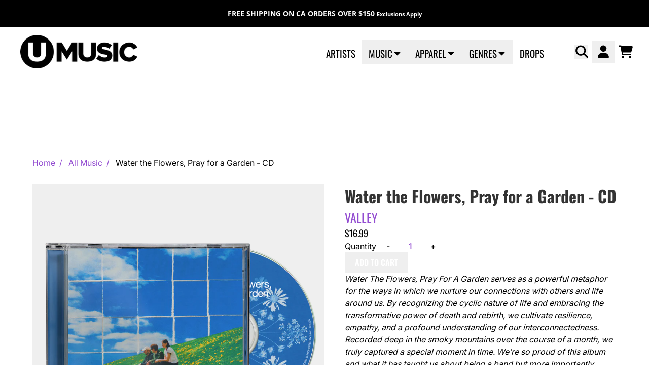

--- FILE ---
content_type: text/html; charset=utf-8
request_url: https://www.umusic.ca/collections/all-music/products/water-the-flowers-pray-for-a-garden-cd
body_size: 34972
content:
<!doctype html>
<html class="flex flex-col min-h-full" lang="en">
<head><meta charset="utf-8">
  <meta name="robots" content="noai, noimageai">
  <meta http-equiv="X-UA-Compatible" content="IE=edge,chrome=1">
  <meta name="viewport" content="width=device-width,initial-scale=1,shrink-to-fit=no,viewport-fit=cover">
  <style data-shopify>
/* TYPOGRAPHY */@font-face {
  font-family: Inter;
  font-weight: 400;
  font-style: normal;
  font-display: swap;
  src: url("//www.umusic.ca/cdn/fonts/inter/inter_n4.b2a3f24c19b4de56e8871f609e73ca7f6d2e2bb9.woff2") format("woff2"),
       url("//www.umusic.ca/cdn/fonts/inter/inter_n4.af8052d517e0c9ffac7b814872cecc27ae1fa132.woff") format("woff");
}
@font-face {
  font-family: Inter;
  font-weight: 500;
  font-style: normal;
  font-display: swap;
  src: url("//www.umusic.ca/cdn/fonts/inter/inter_n5.d7101d5e168594dd06f56f290dd759fba5431d97.woff2") format("woff2"),
       url("//www.umusic.ca/cdn/fonts/inter/inter_n5.5332a76bbd27da00474c136abb1ca3cbbf259068.woff") format("woff");
}
@font-face {
  font-family: Oswald;
  font-weight: 400;
  font-style: normal;
  font-display: swap;
  src: url("//www.umusic.ca/cdn/fonts/oswald/oswald_n4.7760ed7a63e536050f64bb0607ff70ce07a480bd.woff2") format("woff2"),
       url("//www.umusic.ca/cdn/fonts/oswald/oswald_n4.ae5e497f60fc686568afe76e9ff1872693c533e9.woff") format("woff");
}
@font-face {
  font-family: Oswald;
  font-weight: 700;
  font-style: normal;
  font-display: swap;
  src: url("//www.umusic.ca/cdn/fonts/oswald/oswald_n7.b3ba3d6f1b341d51018e3cfba146932b55221727.woff2") format("woff2"),
       url("//www.umusic.ca/cdn/fonts/oswald/oswald_n7.6cec6bed2bb070310ad90e19ea7a56b65fd83c0b.woff") format("woff");
}
@font-face {
  font-family: Oswald;
  font-weight: 600;
  font-style: normal;
  font-display: swap;
  src: url("//www.umusic.ca/cdn/fonts/oswald/oswald_n6.26b6bffb711f770c328e7af9685d4798dcb4f0b3.woff2") format("woff2"),
       url("//www.umusic.ca/cdn/fonts/oswald/oswald_n6.2feb7f52d7eb157822c86dfd93893da013b08d5d.woff") format("woff");
}
@font-face {
  font-family: "Open Sans";
  font-weight: 700;
  font-style: normal;
  font-display: swap;
  src: url("//www.umusic.ca/cdn/fonts/open_sans/opensans_n7.a9393be1574ea8606c68f4441806b2711d0d13e4.woff2") format("woff2"),
       url("//www.umusic.ca/cdn/fonts/open_sans/opensans_n7.7b8af34a6ebf52beb1a4c1d8c73ad6910ec2e553.woff") format("woff");
}
:root {
--typeface_primary: Inter, sans-serif;--typeface_secondary: Oswald, sans-serif;--typeface_tertiary: "Open Sans", sans-serif;--font_display_md: var(--typeface_secondary);
  --font_display_md_weight: 400;
  --font_display_md_letter: 0.0rem;
  --font_display_md_line: 1.2;
  --font_display_md_text_transform: uppercase;--font_display_md_size: 1.375rem;
  --font_display_md_size_md: 1.375rem;--font_heading_2xl: var(--typeface_secondary);
  --font_heading_2xl_weight: 700;
  --font_heading_2xl_letter: 0.0rem;
  --font_heading_2xl_line: 1.2;
  --font_heading_2xl_text_transform: none;--font_heading_2xl_size: 2.75rem;
  --font_heading_2xl_size_md: 2.75rem;--font_heading_xl: var(--typeface_secondary);
  --font_heading_xl_weight: 700;
  --font_heading_xl_letter: 0.0rem;
  --font_heading_xl_line: 1.1;
  --font_heading_xl_text_transform: none;--font_heading_xl_size: 2.5rem;
  --font_heading_xl_size_md: 2.5rem;--font_heading_lg: var(--typeface_secondary);
  --font_heading_lg_weight: 700;
  --font_heading_lg_letter: 0.0rem;
  --font_heading_lg_line: 1.5;
  --font_heading_lg_text_transform: none;--font_heading_lg_size: 1.0rem;
  --font_heading_lg_size_md: 2.0rem;--font_heading_md: var(--typeface_secondary);
  --font_heading_md_weight: 400;
  --font_heading_md_letter: 0.0rem;
  --font_heading_md_line: 1.5;
  --font_heading_md_text_transform: none;--font_heading_md_size: 1.0rem;
  --font_heading_md_size_md: 1.125rem;--font_body_lg: var(--typeface_primary);
  --font_body_lg_weight: 400;
  --font_body_lg_letter: 0.0rem;
  --font_body_lg_line: 1.5;
  --font_body_lg_text_transform: none;--font_body_lg_size: 1.1875rem;
  --font_body_lg_size_md: 1.1875rem;--font_body_md: var(--typeface_primary);
  --font_body_md_weight: 500;
  --font_body_md_letter: 0.0rem;
  --font_body_md_line: 1.5;
  --font_body_md_text_transform: none;--font_body_md_size: 0.875rem;
  --font_body_md_size_md: 1.0rem;--font_body_sm: var(--typeface_primary);
  --font_body_sm_weight: 400;
  --font_body_sm_letter: 0.0rem;
  --font_body_sm_line: 1.5;
  --font_body_sm_text_transform: none;--font_body_sm_size: 1.0rem;
  --font_body_sm_size_md: 1.0rem;--font_body_xs: var(--typeface_tertiary);
  --font_body_xs_weight: 700;
  --font_body_xs_letter: 0.0rem;
  --font_body_xs_line: 1.5;
  --font_body_xs_text_transform: none;--font_body_xs_size: 0.75rem;
  --font_body_xs_size_md: 0.875rem;--font_button: var(--typeface_secondary);
  --font_button_weight: 600;
  --font_button_letter: 0.0rem;
  --font_button_line: 1;
  --font_button_text_transform: uppercase;--font_button_size: 1.0rem;
  --font_button_size_md: 1.0rem;--font_navigation_lg: var(--typeface_secondary);
  --font_navigation_lg_weight: 400;
  --font_navigation_lg_letter: 0.0rem;
  --font_navigation_lg_line: 1.5;
  --font_navigation_lg_text_transform: uppercase;--font_navigation_lg_size: 1.5rem;
  --font_navigation_lg_size_md: 1.1875rem;--font_navigation_md: var(--typeface_secondary);
  --font_navigation_md_weight: 400;
  --font_navigation_md_letter: 0.0rem;
  --font_navigation_md_line: 1.5;
  --font_navigation_md_text_transform: uppercase;--font_navigation_md_size: 1.0625rem;
  --font_navigation_md_size_md: 1.125rem;--font_navigation_sm: var(--typeface_primary);
  --font_navigation_sm_weight: 400;
  --font_navigation_sm_letter: 0.0rem;
  --font_navigation_sm_line: 1.5;
  --font_navigation_sm_text_transform: none;--font_navigation_sm_size: 0.875rem;
  --font_navigation_sm_size_md: 0.875rem;
}
/* TYPOGRAPHY */

</style>
  <style data-shopify>
  /**
      Set Color Variable from shopify
  */
  :root {
    --color-outline: #2563eb;
    --color-black: hsl(0 0% 5%);
    --color-white: hsl(0 0% 95%);
    --color-transparent: rgba(0,0,0,0);

    --color-gray-50: hsl(0 0% 98%);
    --color-gray-100: hsl(240 5% 96%);
    --color-gray-200: hsl(240 6% 90%);
    --color-gray-300: hsl(240 5% 84%);
    --color-gray-400: hsl(240 5% 65%);
    --color-gray-500: hsl(240 4% 46%);
    --color-gray-600: hsl(240 5% 34%);
    --color-gray-700: hsl(240 5% 26%);
    --color-gray-800: hsl(240 4% 16%);
    --color-gray-900: hsl(240 6% 10%);

    --color-gray-100-on: hsl(240 6% 10%);
    --color-gray-900-on: hsl(240 5% 96%);--scheme1-content-base:0 0% 0%;
      --scheme1-content-subtle:215 14% 34%;
      --scheme1-content-emphasis:224 71% 4%;
      --scheme1-content-heading:224 71% 4%;

      --scheme1-surface:220 14% 96%;
      --scheme1-surface-gradient: ;
      --scheme1-background:0 0% 100%;
      --scheme1-background-gradient: ;

      --scheme1-primary:272 59% 56%;
      --scheme1-primary-light:271 59% 76%;
      --scheme1-primary-dark:271 60% 36%;
      --scheme1-primary-on:0 0% 100%;
      --scheme1-primary-gradient: ;

      --scheme1-secondary:0 0% 0%;
      --scheme1-secondary-light:0 0% 20%;
      --scheme1-secondary-dark:0 0% 0%;
      --scheme1-secondary-on:0 0% 100%;
      --scheme1-secondary-gradient: ;

      --scheme1-tertiary:0 0% 20%;
      --scheme1-tertiary-light:0 0% 40%;
      --scheme1-tertiary-dark:0 0% 0%;
      --scheme1-tertiary-on:0 0% 97%;
      --scheme1-tertiary-gradient: ;--scheme1-notification-on:200 4% 13%;
      --scheme1-notification:220 6% 90%;
      --scheme1-notification-mix: hsl(211, 11%, 42%);--scheme1-success-on:150 3% 13%;
      --scheme1-success:141 79% 85%;
      --scheme1-success-mix: hsl(141, 22%, 39%);--scheme1-error-on:0 74% 42%;
      --scheme1-error:0 100% 97%;
      --scheme1-error-mix: hsl(0, 66%, 60%);--scheme2-content-base:0 0% 0%;
      --scheme2-content-subtle:215 14% 34%;
      --scheme2-content-emphasis:224 71% 4%;
      --scheme2-content-heading:221 39% 11%;

      --scheme2-surface:220 14% 96%;
      --scheme2-surface-gradient: ;
      --scheme2-background:0 0% 100%;
      --scheme2-background-gradient: ;

      --scheme2-primary:272 59% 56%;
      --scheme2-primary-light:271 59% 76%;
      --scheme2-primary-dark:271 60% 36%;
      --scheme2-primary-on:0 0% 100%;
      --scheme2-primary-gradient: ;

      --scheme2-secondary:0 0% 0%;
      --scheme2-secondary-light:0 0% 20%;
      --scheme2-secondary-dark:0 0% 0%;
      --scheme2-secondary-on:0 0% 100%;
      --scheme2-secondary-gradient: ;

      --scheme2-tertiary:0 0% 20%;
      --scheme2-tertiary-light:0 0% 40%;
      --scheme2-tertiary-dark:0 0% 0%;
      --scheme2-tertiary-on:0 0% 98%;
      --scheme2-tertiary-gradient: ;--scheme2-notification-on:200 4% 13%;
      --scheme2-notification:220 6% 90%;
      --scheme2-notification-mix: hsl(211, 11%, 42%);--scheme2-success-on:150 3% 13%;
      --scheme2-success:141 79% 85%;
      --scheme2-success-mix: hsl(141, 22%, 39%);--scheme2-error-on:0 74% 42%;
      --scheme2-error:0 100% 97%;
      --scheme2-error-mix: hsl(0, 66%, 60%);--scheme3-content-base:0 0% 100%;
      --scheme3-content-subtle:216 12% 84%;
      --scheme3-content-emphasis:210 20% 98%;
      --scheme3-content-heading:210 20% 98%;

      --scheme3-surface:221 39% 11%;
      --scheme3-surface-gradient: ;
      --scheme3-background:0 0% 0%;
      --scheme3-background-gradient: ;

      --scheme3-primary:224 71% 4%;
      --scheme3-primary-light:224 71% 24%;
      --scheme3-primary-dark:0 0% 0%;
      --scheme3-primary-on:210 20% 98%;
      --scheme3-primary-gradient: ;

      --scheme3-secondary:221 39% 11%;
      --scheme3-secondary-light:221 39% 31%;
      --scheme3-secondary-dark:0 0% 0%;
      --scheme3-secondary-on:220 13% 91%;
      --scheme3-secondary-gradient: ;

      --scheme3-tertiary:0 0% 40%;
      --scheme3-tertiary-light:0 0% 60%;
      --scheme3-tertiary-dark:0 0% 20%;
      --scheme3-tertiary-on:210 20% 98%;
      --scheme3-tertiary-gradient: ;--scheme3-notification-on:200 4% 13%;
      --scheme3-notification:220 6% 90%;
      --scheme3-notification-mix: hsl(211, 11%, 42%);--scheme3-success-on:150 3% 13%;
      --scheme3-success:141 79% 85%;
      --scheme3-success-mix: hsl(141, 22%, 39%);--scheme3-error-on:0 74% 42%;
      --scheme3-error:0 100% 97%;
      --scheme3-error-mix: hsl(0, 66%, 60%);--scheme4-content-base:226 100% 94%;
      --scheme4-content-subtle:228 96% 89%;
      --scheme4-content-emphasis:0 0% 100%;
      --scheme4-content-heading:0 0% 100%;

      --scheme4-surface:244 47% 20%;
      --scheme4-surface-gradient: ;
      --scheme4-background:242 47% 34%;
      --scheme4-background-gradient: ;

      --scheme4-primary:0 0% 100%;
      --scheme4-primary-light:0 0% 100%;
      --scheme4-primary-dark:0 0% 80%;
      --scheme4-primary-on:230 94% 82%;
      --scheme4-primary-gradient: ;

      --scheme4-secondary:226 100% 94%;
      --scheme4-secondary-light:0 0% 100%;
      --scheme4-secondary-dark:226 100% 74%;
      --scheme4-secondary-on:0 0% 98%;
      --scheme4-secondary-gradient: ;

      --scheme4-tertiary:230 94% 82%;
      --scheme4-tertiary-light:0 0% 100%;
      --scheme4-tertiary-dark:230 94% 62%;
      --scheme4-tertiary-on:0 0% 98%;
      --scheme4-tertiary-gradient: ;--scheme4-notification-on:200 4% 13%;
      --scheme4-notification:220 6% 90%;
      --scheme4-notification-mix: hsl(211, 11%, 42%);--scheme4-success-on:150 3% 13%;
      --scheme4-success:141 79% 85%;
      --scheme4-success-mix: hsl(141, 22%, 39%);--scheme4-error-on:0 74% 42%;
      --scheme4-error:0 100% 97%;
      --scheme4-error-mix: hsl(0, 66%, 60%);--scheme-20675b8e-9f9b-4a81-ae6f-6f0f6603cb84-content-base:0 0% 0%;
      --scheme-20675b8e-9f9b-4a81-ae6f-6f0f6603cb84-content-subtle:215 14% 34%;
      --scheme-20675b8e-9f9b-4a81-ae6f-6f0f6603cb84-content-emphasis:224 71% 4%;
      --scheme-20675b8e-9f9b-4a81-ae6f-6f0f6603cb84-content-heading:224 71% 4%;

      --scheme-20675b8e-9f9b-4a81-ae6f-6f0f6603cb84-surface:5 100% 98%;
      --scheme-20675b8e-9f9b-4a81-ae6f-6f0f6603cb84-surface-gradient: ;
      --scheme-20675b8e-9f9b-4a81-ae6f-6f0f6603cb84-background:0 0% 100%;
      --scheme-20675b8e-9f9b-4a81-ae6f-6f0f6603cb84-background-gradient: ;

      --scheme-20675b8e-9f9b-4a81-ae6f-6f0f6603cb84-primary:272 59% 56%;
      --scheme-20675b8e-9f9b-4a81-ae6f-6f0f6603cb84-primary-light:271 59% 76%;
      --scheme-20675b8e-9f9b-4a81-ae6f-6f0f6603cb84-primary-dark:271 60% 36%;
      --scheme-20675b8e-9f9b-4a81-ae6f-6f0f6603cb84-primary-on:0 0% 100%;
      --scheme-20675b8e-9f9b-4a81-ae6f-6f0f6603cb84-primary-gradient: ;

      --scheme-20675b8e-9f9b-4a81-ae6f-6f0f6603cb84-secondary:0 0% 0%;
      --scheme-20675b8e-9f9b-4a81-ae6f-6f0f6603cb84-secondary-light:0 0% 20%;
      --scheme-20675b8e-9f9b-4a81-ae6f-6f0f6603cb84-secondary-dark:0 0% 0%;
      --scheme-20675b8e-9f9b-4a81-ae6f-6f0f6603cb84-secondary-on:0 0% 100%;
      --scheme-20675b8e-9f9b-4a81-ae6f-6f0f6603cb84-secondary-gradient: ;

      --scheme-20675b8e-9f9b-4a81-ae6f-6f0f6603cb84-tertiary:0 0% 20%;
      --scheme-20675b8e-9f9b-4a81-ae6f-6f0f6603cb84-tertiary-light:0 0% 40%;
      --scheme-20675b8e-9f9b-4a81-ae6f-6f0f6603cb84-tertiary-dark:0 0% 0%;
      --scheme-20675b8e-9f9b-4a81-ae6f-6f0f6603cb84-tertiary-on:0 0% 97%;
      --scheme-20675b8e-9f9b-4a81-ae6f-6f0f6603cb84-tertiary-gradient: ;--scheme-20675b8e-9f9b-4a81-ae6f-6f0f6603cb84-notification-on:200 4% 13%;
      --scheme-20675b8e-9f9b-4a81-ae6f-6f0f6603cb84-notification:220 6% 90%;
      --scheme-20675b8e-9f9b-4a81-ae6f-6f0f6603cb84-notification-mix: hsl(211, 11%, 42%);--scheme-20675b8e-9f9b-4a81-ae6f-6f0f6603cb84-success-on:150 3% 13%;
      --scheme-20675b8e-9f9b-4a81-ae6f-6f0f6603cb84-success:141 79% 85%;
      --scheme-20675b8e-9f9b-4a81-ae6f-6f0f6603cb84-success-mix: hsl(141, 22%, 39%);--scheme-20675b8e-9f9b-4a81-ae6f-6f0f6603cb84-error-on:0 74% 42%;
      --scheme-20675b8e-9f9b-4a81-ae6f-6f0f6603cb84-error:0 100% 97%;
      --scheme-20675b8e-9f9b-4a81-ae6f-6f0f6603cb84-error-mix: hsl(0, 66%, 60%);--scheme-75d77de8-5bd0-4a6a-96b7-fc08585e924d-content-base:0 0% 0%;
      --scheme-75d77de8-5bd0-4a6a-96b7-fc08585e924d-content-subtle:215 14% 34%;
      --scheme-75d77de8-5bd0-4a6a-96b7-fc08585e924d-content-emphasis:224 71% 4%;
      --scheme-75d77de8-5bd0-4a6a-96b7-fc08585e924d-content-heading:224 71% 4%;

      --scheme-75d77de8-5bd0-4a6a-96b7-fc08585e924d-surface:220 14% 96%;
      --scheme-75d77de8-5bd0-4a6a-96b7-fc08585e924d-surface-gradient: ;
      --scheme-75d77de8-5bd0-4a6a-96b7-fc08585e924d-background:0 0% 100%;
      --scheme-75d77de8-5bd0-4a6a-96b7-fc08585e924d-background-gradient: ;

      --scheme-75d77de8-5bd0-4a6a-96b7-fc08585e924d-primary:272 59% 56%;
      --scheme-75d77de8-5bd0-4a6a-96b7-fc08585e924d-primary-light:271 59% 76%;
      --scheme-75d77de8-5bd0-4a6a-96b7-fc08585e924d-primary-dark:271 60% 36%;
      --scheme-75d77de8-5bd0-4a6a-96b7-fc08585e924d-primary-on:0 0% 100%;
      --scheme-75d77de8-5bd0-4a6a-96b7-fc08585e924d-primary-gradient: ;

      --scheme-75d77de8-5bd0-4a6a-96b7-fc08585e924d-secondary:0 0% 0%;
      --scheme-75d77de8-5bd0-4a6a-96b7-fc08585e924d-secondary-light:0 0% 20%;
      --scheme-75d77de8-5bd0-4a6a-96b7-fc08585e924d-secondary-dark:0 0% 0%;
      --scheme-75d77de8-5bd0-4a6a-96b7-fc08585e924d-secondary-on:0 0% 100%;
      --scheme-75d77de8-5bd0-4a6a-96b7-fc08585e924d-secondary-gradient: ;

      --scheme-75d77de8-5bd0-4a6a-96b7-fc08585e924d-tertiary:0 0% 20%;
      --scheme-75d77de8-5bd0-4a6a-96b7-fc08585e924d-tertiary-light:0 0% 40%;
      --scheme-75d77de8-5bd0-4a6a-96b7-fc08585e924d-tertiary-dark:0 0% 0%;
      --scheme-75d77de8-5bd0-4a6a-96b7-fc08585e924d-tertiary-on:0 0% 97%;
      --scheme-75d77de8-5bd0-4a6a-96b7-fc08585e924d-tertiary-gradient: ;--scheme-75d77de8-5bd0-4a6a-96b7-fc08585e924d-notification-on:200 4% 13%;
      --scheme-75d77de8-5bd0-4a6a-96b7-fc08585e924d-notification:220 6% 90%;
      --scheme-75d77de8-5bd0-4a6a-96b7-fc08585e924d-notification-mix: hsl(211, 11%, 42%);--scheme-75d77de8-5bd0-4a6a-96b7-fc08585e924d-success-on:150 3% 13%;
      --scheme-75d77de8-5bd0-4a6a-96b7-fc08585e924d-success:141 79% 85%;
      --scheme-75d77de8-5bd0-4a6a-96b7-fc08585e924d-success-mix: hsl(141, 22%, 39%);--scheme-75d77de8-5bd0-4a6a-96b7-fc08585e924d-error-on:0 74% 42%;
      --scheme-75d77de8-5bd0-4a6a-96b7-fc08585e924d-error:0 100% 97%;
      --scheme-75d77de8-5bd0-4a6a-96b7-fc08585e924d-error-mix: hsl(0, 66%, 60%);--scheme-2d3dce7d-9ec8-45a4-9dc8-51610762f020-content-base:0 0% 0%;
      --scheme-2d3dce7d-9ec8-45a4-9dc8-51610762f020-content-subtle:215 14% 34%;
      --scheme-2d3dce7d-9ec8-45a4-9dc8-51610762f020-content-emphasis:224 71% 4%;
      --scheme-2d3dce7d-9ec8-45a4-9dc8-51610762f020-content-heading:224 71% 4%;

      --scheme-2d3dce7d-9ec8-45a4-9dc8-51610762f020-surface:220 14% 96%;
      --scheme-2d3dce7d-9ec8-45a4-9dc8-51610762f020-surface-gradient: ;
      --scheme-2d3dce7d-9ec8-45a4-9dc8-51610762f020-background:0 0% 100%;
      --scheme-2d3dce7d-9ec8-45a4-9dc8-51610762f020-background-gradient: ;

      --scheme-2d3dce7d-9ec8-45a4-9dc8-51610762f020-primary:44 58% 56%;
      --scheme-2d3dce7d-9ec8-45a4-9dc8-51610762f020-primary-light:44 57% 76%;
      --scheme-2d3dce7d-9ec8-45a4-9dc8-51610762f020-primary-dark:44 58% 36%;
      --scheme-2d3dce7d-9ec8-45a4-9dc8-51610762f020-primary-on:0 0% 100%;
      --scheme-2d3dce7d-9ec8-45a4-9dc8-51610762f020-primary-gradient: ;

      --scheme-2d3dce7d-9ec8-45a4-9dc8-51610762f020-secondary:0 0% 0%;
      --scheme-2d3dce7d-9ec8-45a4-9dc8-51610762f020-secondary-light:0 0% 20%;
      --scheme-2d3dce7d-9ec8-45a4-9dc8-51610762f020-secondary-dark:0 0% 0%;
      --scheme-2d3dce7d-9ec8-45a4-9dc8-51610762f020-secondary-on:0 0% 100%;
      --scheme-2d3dce7d-9ec8-45a4-9dc8-51610762f020-secondary-gradient: ;

      --scheme-2d3dce7d-9ec8-45a4-9dc8-51610762f020-tertiary:0 0% 20%;
      --scheme-2d3dce7d-9ec8-45a4-9dc8-51610762f020-tertiary-light:0 0% 40%;
      --scheme-2d3dce7d-9ec8-45a4-9dc8-51610762f020-tertiary-dark:0 0% 0%;
      --scheme-2d3dce7d-9ec8-45a4-9dc8-51610762f020-tertiary-on:0 0% 97%;
      --scheme-2d3dce7d-9ec8-45a4-9dc8-51610762f020-tertiary-gradient: ;--scheme-2d3dce7d-9ec8-45a4-9dc8-51610762f020-notification-on:200 4% 13%;
      --scheme-2d3dce7d-9ec8-45a4-9dc8-51610762f020-notification:220 6% 90%;
      --scheme-2d3dce7d-9ec8-45a4-9dc8-51610762f020-notification-mix: hsl(211, 11%, 42%);--scheme-2d3dce7d-9ec8-45a4-9dc8-51610762f020-success-on:150 3% 13%;
      --scheme-2d3dce7d-9ec8-45a4-9dc8-51610762f020-success:141 79% 85%;
      --scheme-2d3dce7d-9ec8-45a4-9dc8-51610762f020-success-mix: hsl(141, 22%, 39%);--scheme-2d3dce7d-9ec8-45a4-9dc8-51610762f020-error-on:0 74% 42%;
      --scheme-2d3dce7d-9ec8-45a4-9dc8-51610762f020-error:0 100% 97%;
      --scheme-2d3dce7d-9ec8-45a4-9dc8-51610762f020-error-mix: hsl(0, 66%, 60%);}.scheme-scheme1 {
        /* Content */
        --color-content-base: hsl(var(--scheme1-content-base));
        --color-content-subtle: hsl(var(--scheme1-content-subtle));
        --color-content-emphasis: hsl(var(--scheme1-content-emphasis));
        --color-content-heading: hsl(var(--scheme1-content-heading));

        /* Surface */
        --color-surface: hsl(var(--scheme1-surface, var(--scheme1-background)));--color-surface-gradient: hsl(var(--scheme1-surface));
        /* Background */
        --color-background: hsl(var(--scheme1-background));--color-background-gradient: hsl(var(--scheme1-background));/* Primary Color */
        --color-primary-on: hsl(var(--scheme1-primary-on));
        --color-primary: hsl(var(--scheme1-primary));
        --color-primary-dark: hsl(var(--scheme1-primary-dark));
        --color-primary-light: hsl(var(--scheme1-primary-light));--color-primary-gradient: hsl(var(--scheme1-primary));/* Secondary Color */
        --color-secondary-on: hsl(var(--scheme1-secondary-on));
        --color-secondary: hsl(var(--scheme1-secondary));
        --color-secondary-dark: hsl(var(--scheme1-secondary-dark));
        --color-secondary-light: hsl(var(--scheme1-secondary-light));--color-secondary-gradient: hsl(var(--scheme1-secondary));/* Tertiary Color */
        --color-tertiary-on: hsl(var(--scheme1-tertiary-on));
        --color-tertiary: hsl(var(--scheme1-tertiary));
        --color-tertiary-dark: hsl(var(--scheme1-tertiary-dark));
        --color-tertiary-light: hsl(var(--scheme1-tertiary-light));--color-tertiary-gradient: hsl(var(--scheme1-tertiary));/* Accent Colors */
        /* Notification */
        --color-on-notification: hsl(var(--scheme1-notification-on));
        --color-notification: hsl(var(--scheme1-notification));
        --color-notification-mix: var(--scheme1-notification-mix);

        /* Success */
        --color-on-success: hsl(var(--scheme1-success-on));
        --color-success: hsl(var(--scheme1-success));
        --color-success-mix: var(--scheme1-success-mix);

        /* Error */
        --color-on-error: hsl(var(--scheme1-error-on));
        --color-error-on: var(--color-on-error);
        --color-error: hsl(var(--scheme1-error));
        --color-error-mix: var(--scheme1-error-mix);--color-error-mix-on: var(--color-black);

        /* Section */--color-text: var(--color-content-base, var(--color-content-base));
        --color-border: var(--color-primary-on, var(--border-default-color));
        /* Section */

        /* Tables BG Color */
        --color-table-bg: var(--color-default, var(--color-background));

        /* Input Color */
        --color-input-text: hsl(var(--scheme1-primary));
      }
    .scheme-scheme2 {
        /* Content */
        --color-content-base: hsl(var(--scheme2-content-base));
        --color-content-subtle: hsl(var(--scheme2-content-subtle));
        --color-content-emphasis: hsl(var(--scheme2-content-emphasis));
        --color-content-heading: hsl(var(--scheme2-content-heading));

        /* Surface */
        --color-surface: hsl(var(--scheme2-surface, var(--scheme2-background)));--color-surface-gradient: hsl(var(--scheme2-surface));
        /* Background */
        --color-background: hsl(var(--scheme2-background));--color-background-gradient: hsl(var(--scheme2-background));/* Primary Color */
        --color-primary-on: hsl(var(--scheme2-primary-on));
        --color-primary: hsl(var(--scheme2-primary));
        --color-primary-dark: hsl(var(--scheme2-primary-dark));
        --color-primary-light: hsl(var(--scheme2-primary-light));--color-primary-gradient: hsl(var(--scheme2-primary));/* Secondary Color */
        --color-secondary-on: hsl(var(--scheme2-secondary-on));
        --color-secondary: hsl(var(--scheme2-secondary));
        --color-secondary-dark: hsl(var(--scheme2-secondary-dark));
        --color-secondary-light: hsl(var(--scheme2-secondary-light));--color-secondary-gradient: hsl(var(--scheme2-secondary));/* Tertiary Color */
        --color-tertiary-on: hsl(var(--scheme2-tertiary-on));
        --color-tertiary: hsl(var(--scheme2-tertiary));
        --color-tertiary-dark: hsl(var(--scheme2-tertiary-dark));
        --color-tertiary-light: hsl(var(--scheme2-tertiary-light));--color-tertiary-gradient: hsl(var(--scheme2-tertiary));/* Accent Colors */
        /* Notification */
        --color-on-notification: hsl(var(--scheme2-notification-on));
        --color-notification: hsl(var(--scheme2-notification));
        --color-notification-mix: var(--scheme2-notification-mix);

        /* Success */
        --color-on-success: hsl(var(--scheme2-success-on));
        --color-success: hsl(var(--scheme2-success));
        --color-success-mix: var(--scheme2-success-mix);

        /* Error */
        --color-on-error: hsl(var(--scheme2-error-on));
        --color-error-on: var(--color-on-error);
        --color-error: hsl(var(--scheme2-error));
        --color-error-mix: var(--scheme2-error-mix);--color-error-mix-on: var(--color-black);

        /* Section */--color-bg: var(--color-background, var(--color-background));--color-text: var(--color-content-base, var(--color-content-base));
        --color-border: var(--color-primary-on, var(--border-default-color));
        /* Section */

        /* Tables BG Color */
        --color-table-bg: var(--color-default, var(--color-background));

        /* Input Color */
        --color-input-text: hsl(var(--scheme2-primary));
      }
    .scheme-scheme3 {
        /* Content */
        --color-content-base: hsl(var(--scheme3-content-base));
        --color-content-subtle: hsl(var(--scheme3-content-subtle));
        --color-content-emphasis: hsl(var(--scheme3-content-emphasis));
        --color-content-heading: hsl(var(--scheme3-content-heading));

        /* Surface */
        --color-surface: hsl(var(--scheme3-surface, var(--scheme3-background)));--color-surface-gradient: hsl(var(--scheme3-surface));
        /* Background */
        --color-background: hsl(var(--scheme3-background));--color-background-gradient: hsl(var(--scheme3-background));/* Primary Color */
        --color-primary-on: hsl(var(--scheme3-primary-on));
        --color-primary: hsl(var(--scheme3-primary));
        --color-primary-dark: hsl(var(--scheme3-primary-dark));
        --color-primary-light: hsl(var(--scheme3-primary-light));--color-primary-gradient: hsl(var(--scheme3-primary));/* Secondary Color */
        --color-secondary-on: hsl(var(--scheme3-secondary-on));
        --color-secondary: hsl(var(--scheme3-secondary));
        --color-secondary-dark: hsl(var(--scheme3-secondary-dark));
        --color-secondary-light: hsl(var(--scheme3-secondary-light));--color-secondary-gradient: hsl(var(--scheme3-secondary));/* Tertiary Color */
        --color-tertiary-on: hsl(var(--scheme3-tertiary-on));
        --color-tertiary: hsl(var(--scheme3-tertiary));
        --color-tertiary-dark: hsl(var(--scheme3-tertiary-dark));
        --color-tertiary-light: hsl(var(--scheme3-tertiary-light));--color-tertiary-gradient: hsl(var(--scheme3-tertiary));/* Accent Colors */
        /* Notification */
        --color-on-notification: hsl(var(--scheme3-notification-on));
        --color-notification: hsl(var(--scheme3-notification));
        --color-notification-mix: var(--scheme3-notification-mix);

        /* Success */
        --color-on-success: hsl(var(--scheme3-success-on));
        --color-success: hsl(var(--scheme3-success));
        --color-success-mix: var(--scheme3-success-mix);

        /* Error */
        --color-on-error: hsl(var(--scheme3-error-on));
        --color-error-on: var(--color-on-error);
        --color-error: hsl(var(--scheme3-error));
        --color-error-mix: var(--scheme3-error-mix);--color-error-mix-on: var(--color-black);

        /* Section */--color-bg: var(--color-background, var(--color-background));--color-text: var(--color-content-base, var(--color-content-base));
        --color-border: var(--color-primary-on, var(--border-default-color));
        /* Section */

        /* Tables BG Color */
        --color-table-bg: var(--color-default, var(--color-background));

        /* Input Color */
        --color-input-text: hsl(var(--scheme3-primary));
      }
    .scheme-scheme4 {
        /* Content */
        --color-content-base: hsl(var(--scheme4-content-base));
        --color-content-subtle: hsl(var(--scheme4-content-subtle));
        --color-content-emphasis: hsl(var(--scheme4-content-emphasis));
        --color-content-heading: hsl(var(--scheme4-content-heading));

        /* Surface */
        --color-surface: hsl(var(--scheme4-surface, var(--scheme4-background)));--color-surface-gradient: hsl(var(--scheme4-surface));
        /* Background */
        --color-background: hsl(var(--scheme4-background));--color-background-gradient: hsl(var(--scheme4-background));/* Primary Color */
        --color-primary-on: hsl(var(--scheme4-primary-on));
        --color-primary: hsl(var(--scheme4-primary));
        --color-primary-dark: hsl(var(--scheme4-primary-dark));
        --color-primary-light: hsl(var(--scheme4-primary-light));--color-primary-gradient: hsl(var(--scheme4-primary));/* Secondary Color */
        --color-secondary-on: hsl(var(--scheme4-secondary-on));
        --color-secondary: hsl(var(--scheme4-secondary));
        --color-secondary-dark: hsl(var(--scheme4-secondary-dark));
        --color-secondary-light: hsl(var(--scheme4-secondary-light));--color-secondary-gradient: hsl(var(--scheme4-secondary));/* Tertiary Color */
        --color-tertiary-on: hsl(var(--scheme4-tertiary-on));
        --color-tertiary: hsl(var(--scheme4-tertiary));
        --color-tertiary-dark: hsl(var(--scheme4-tertiary-dark));
        --color-tertiary-light: hsl(var(--scheme4-tertiary-light));--color-tertiary-gradient: hsl(var(--scheme4-tertiary));/* Accent Colors */
        /* Notification */
        --color-on-notification: hsl(var(--scheme4-notification-on));
        --color-notification: hsl(var(--scheme4-notification));
        --color-notification-mix: var(--scheme4-notification-mix);

        /* Success */
        --color-on-success: hsl(var(--scheme4-success-on));
        --color-success: hsl(var(--scheme4-success));
        --color-success-mix: var(--scheme4-success-mix);

        /* Error */
        --color-on-error: hsl(var(--scheme4-error-on));
        --color-error-on: var(--color-on-error);
        --color-error: hsl(var(--scheme4-error));
        --color-error-mix: var(--scheme4-error-mix);--color-error-mix-on: var(--color-black);

        /* Section */--color-bg: var(--color-background, var(--color-background));--color-text: var(--color-content-base, var(--color-content-base));
        --color-border: var(--color-primary-on, var(--border-default-color));
        /* Section */

        /* Tables BG Color */
        --color-table-bg: var(--color-default, var(--color-background));

        /* Input Color */
        --color-input-text: hsl(var(--scheme4-primary));
      }
    .scheme-scheme-20675b8e-9f9b-4a81-ae6f-6f0f6603cb84 {
        /* Content */
        --color-content-base: hsl(var(--scheme-20675b8e-9f9b-4a81-ae6f-6f0f6603cb84-content-base));
        --color-content-subtle: hsl(var(--scheme-20675b8e-9f9b-4a81-ae6f-6f0f6603cb84-content-subtle));
        --color-content-emphasis: hsl(var(--scheme-20675b8e-9f9b-4a81-ae6f-6f0f6603cb84-content-emphasis));
        --color-content-heading: hsl(var(--scheme-20675b8e-9f9b-4a81-ae6f-6f0f6603cb84-content-heading));

        /* Surface */
        --color-surface: hsl(var(--scheme-20675b8e-9f9b-4a81-ae6f-6f0f6603cb84-surface, var(--scheme-20675b8e-9f9b-4a81-ae6f-6f0f6603cb84-background)));--color-surface-gradient: hsl(var(--scheme-20675b8e-9f9b-4a81-ae6f-6f0f6603cb84-surface));
        /* Background */
        --color-background: hsl(var(--scheme-20675b8e-9f9b-4a81-ae6f-6f0f6603cb84-background));--color-background-gradient: hsl(var(--scheme-20675b8e-9f9b-4a81-ae6f-6f0f6603cb84-background));/* Primary Color */
        --color-primary-on: hsl(var(--scheme-20675b8e-9f9b-4a81-ae6f-6f0f6603cb84-primary-on));
        --color-primary: hsl(var(--scheme-20675b8e-9f9b-4a81-ae6f-6f0f6603cb84-primary));
        --color-primary-dark: hsl(var(--scheme-20675b8e-9f9b-4a81-ae6f-6f0f6603cb84-primary-dark));
        --color-primary-light: hsl(var(--scheme-20675b8e-9f9b-4a81-ae6f-6f0f6603cb84-primary-light));--color-primary-gradient: hsl(var(--scheme-20675b8e-9f9b-4a81-ae6f-6f0f6603cb84-primary));/* Secondary Color */
        --color-secondary-on: hsl(var(--scheme-20675b8e-9f9b-4a81-ae6f-6f0f6603cb84-secondary-on));
        --color-secondary: hsl(var(--scheme-20675b8e-9f9b-4a81-ae6f-6f0f6603cb84-secondary));
        --color-secondary-dark: hsl(var(--scheme-20675b8e-9f9b-4a81-ae6f-6f0f6603cb84-secondary-dark));
        --color-secondary-light: hsl(var(--scheme-20675b8e-9f9b-4a81-ae6f-6f0f6603cb84-secondary-light));--color-secondary-gradient: hsl(var(--scheme-20675b8e-9f9b-4a81-ae6f-6f0f6603cb84-secondary));/* Tertiary Color */
        --color-tertiary-on: hsl(var(--scheme-20675b8e-9f9b-4a81-ae6f-6f0f6603cb84-tertiary-on));
        --color-tertiary: hsl(var(--scheme-20675b8e-9f9b-4a81-ae6f-6f0f6603cb84-tertiary));
        --color-tertiary-dark: hsl(var(--scheme-20675b8e-9f9b-4a81-ae6f-6f0f6603cb84-tertiary-dark));
        --color-tertiary-light: hsl(var(--scheme-20675b8e-9f9b-4a81-ae6f-6f0f6603cb84-tertiary-light));--color-tertiary-gradient: hsl(var(--scheme-20675b8e-9f9b-4a81-ae6f-6f0f6603cb84-tertiary));/* Accent Colors */
        /* Notification */
        --color-on-notification: hsl(var(--scheme-20675b8e-9f9b-4a81-ae6f-6f0f6603cb84-notification-on));
        --color-notification: hsl(var(--scheme-20675b8e-9f9b-4a81-ae6f-6f0f6603cb84-notification));
        --color-notification-mix: var(--scheme-20675b8e-9f9b-4a81-ae6f-6f0f6603cb84-notification-mix);

        /* Success */
        --color-on-success: hsl(var(--scheme-20675b8e-9f9b-4a81-ae6f-6f0f6603cb84-success-on));
        --color-success: hsl(var(--scheme-20675b8e-9f9b-4a81-ae6f-6f0f6603cb84-success));
        --color-success-mix: var(--scheme-20675b8e-9f9b-4a81-ae6f-6f0f6603cb84-success-mix);

        /* Error */
        --color-on-error: hsl(var(--scheme-20675b8e-9f9b-4a81-ae6f-6f0f6603cb84-error-on));
        --color-error-on: var(--color-on-error);
        --color-error: hsl(var(--scheme-20675b8e-9f9b-4a81-ae6f-6f0f6603cb84-error));
        --color-error-mix: var(--scheme-20675b8e-9f9b-4a81-ae6f-6f0f6603cb84-error-mix);--color-error-mix-on: var(--color-black);

        /* Section */--color-bg: var(--color-background, var(--color-background));--color-text: var(--color-content-base, var(--color-content-base));
        --color-border: var(--color-primary-on, var(--border-default-color));
        /* Section */

        /* Tables BG Color */
        --color-table-bg: var(--color-default, var(--color-background));

        /* Input Color */
        --color-input-text: hsl(var(--scheme-20675b8e-9f9b-4a81-ae6f-6f0f6603cb84-primary));
      }
    .scheme-scheme-75d77de8-5bd0-4a6a-96b7-fc08585e924d {
        /* Content */
        --color-content-base: hsl(var(--scheme-75d77de8-5bd0-4a6a-96b7-fc08585e924d-content-base));
        --color-content-subtle: hsl(var(--scheme-75d77de8-5bd0-4a6a-96b7-fc08585e924d-content-subtle));
        --color-content-emphasis: hsl(var(--scheme-75d77de8-5bd0-4a6a-96b7-fc08585e924d-content-emphasis));
        --color-content-heading: hsl(var(--scheme-75d77de8-5bd0-4a6a-96b7-fc08585e924d-content-heading));

        /* Surface */
        --color-surface: hsl(var(--scheme-75d77de8-5bd0-4a6a-96b7-fc08585e924d-surface, var(--scheme-75d77de8-5bd0-4a6a-96b7-fc08585e924d-background)));--color-surface-gradient: hsl(var(--scheme-75d77de8-5bd0-4a6a-96b7-fc08585e924d-surface));
        /* Background */
        --color-background: hsl(var(--scheme-75d77de8-5bd0-4a6a-96b7-fc08585e924d-background));--color-background-gradient: hsl(var(--scheme-75d77de8-5bd0-4a6a-96b7-fc08585e924d-background));/* Primary Color */
        --color-primary-on: hsl(var(--scheme-75d77de8-5bd0-4a6a-96b7-fc08585e924d-primary-on));
        --color-primary: hsl(var(--scheme-75d77de8-5bd0-4a6a-96b7-fc08585e924d-primary));
        --color-primary-dark: hsl(var(--scheme-75d77de8-5bd0-4a6a-96b7-fc08585e924d-primary-dark));
        --color-primary-light: hsl(var(--scheme-75d77de8-5bd0-4a6a-96b7-fc08585e924d-primary-light));--color-primary-gradient: hsl(var(--scheme-75d77de8-5bd0-4a6a-96b7-fc08585e924d-primary));/* Secondary Color */
        --color-secondary-on: hsl(var(--scheme-75d77de8-5bd0-4a6a-96b7-fc08585e924d-secondary-on));
        --color-secondary: hsl(var(--scheme-75d77de8-5bd0-4a6a-96b7-fc08585e924d-secondary));
        --color-secondary-dark: hsl(var(--scheme-75d77de8-5bd0-4a6a-96b7-fc08585e924d-secondary-dark));
        --color-secondary-light: hsl(var(--scheme-75d77de8-5bd0-4a6a-96b7-fc08585e924d-secondary-light));--color-secondary-gradient: hsl(var(--scheme-75d77de8-5bd0-4a6a-96b7-fc08585e924d-secondary));/* Tertiary Color */
        --color-tertiary-on: hsl(var(--scheme-75d77de8-5bd0-4a6a-96b7-fc08585e924d-tertiary-on));
        --color-tertiary: hsl(var(--scheme-75d77de8-5bd0-4a6a-96b7-fc08585e924d-tertiary));
        --color-tertiary-dark: hsl(var(--scheme-75d77de8-5bd0-4a6a-96b7-fc08585e924d-tertiary-dark));
        --color-tertiary-light: hsl(var(--scheme-75d77de8-5bd0-4a6a-96b7-fc08585e924d-tertiary-light));--color-tertiary-gradient: hsl(var(--scheme-75d77de8-5bd0-4a6a-96b7-fc08585e924d-tertiary));/* Accent Colors */
        /* Notification */
        --color-on-notification: hsl(var(--scheme-75d77de8-5bd0-4a6a-96b7-fc08585e924d-notification-on));
        --color-notification: hsl(var(--scheme-75d77de8-5bd0-4a6a-96b7-fc08585e924d-notification));
        --color-notification-mix: var(--scheme-75d77de8-5bd0-4a6a-96b7-fc08585e924d-notification-mix);

        /* Success */
        --color-on-success: hsl(var(--scheme-75d77de8-5bd0-4a6a-96b7-fc08585e924d-success-on));
        --color-success: hsl(var(--scheme-75d77de8-5bd0-4a6a-96b7-fc08585e924d-success));
        --color-success-mix: var(--scheme-75d77de8-5bd0-4a6a-96b7-fc08585e924d-success-mix);

        /* Error */
        --color-on-error: hsl(var(--scheme-75d77de8-5bd0-4a6a-96b7-fc08585e924d-error-on));
        --color-error-on: var(--color-on-error);
        --color-error: hsl(var(--scheme-75d77de8-5bd0-4a6a-96b7-fc08585e924d-error));
        --color-error-mix: var(--scheme-75d77de8-5bd0-4a6a-96b7-fc08585e924d-error-mix);--color-error-mix-on: var(--color-black);

        /* Section */--color-bg: var(--color-background, var(--color-background));--color-text: var(--color-content-base, var(--color-content-base));
        --color-border: var(--color-primary-on, var(--border-default-color));
        /* Section */

        /* Tables BG Color */
        --color-table-bg: var(--color-default, var(--color-background));

        /* Input Color */
        --color-input-text: hsl(var(--scheme-75d77de8-5bd0-4a6a-96b7-fc08585e924d-primary));
      }
    .scheme-scheme-2d3dce7d-9ec8-45a4-9dc8-51610762f020 {
        /* Content */
        --color-content-base: hsl(var(--scheme-2d3dce7d-9ec8-45a4-9dc8-51610762f020-content-base));
        --color-content-subtle: hsl(var(--scheme-2d3dce7d-9ec8-45a4-9dc8-51610762f020-content-subtle));
        --color-content-emphasis: hsl(var(--scheme-2d3dce7d-9ec8-45a4-9dc8-51610762f020-content-emphasis));
        --color-content-heading: hsl(var(--scheme-2d3dce7d-9ec8-45a4-9dc8-51610762f020-content-heading));

        /* Surface */
        --color-surface: hsl(var(--scheme-2d3dce7d-9ec8-45a4-9dc8-51610762f020-surface, var(--scheme-2d3dce7d-9ec8-45a4-9dc8-51610762f020-background)));--color-surface-gradient: hsl(var(--scheme-2d3dce7d-9ec8-45a4-9dc8-51610762f020-surface));
        /* Background */
        --color-background: hsl(var(--scheme-2d3dce7d-9ec8-45a4-9dc8-51610762f020-background));--color-background-gradient: hsl(var(--scheme-2d3dce7d-9ec8-45a4-9dc8-51610762f020-background));/* Primary Color */
        --color-primary-on: hsl(var(--scheme-2d3dce7d-9ec8-45a4-9dc8-51610762f020-primary-on));
        --color-primary: hsl(var(--scheme-2d3dce7d-9ec8-45a4-9dc8-51610762f020-primary));
        --color-primary-dark: hsl(var(--scheme-2d3dce7d-9ec8-45a4-9dc8-51610762f020-primary-dark));
        --color-primary-light: hsl(var(--scheme-2d3dce7d-9ec8-45a4-9dc8-51610762f020-primary-light));--color-primary-gradient: hsl(var(--scheme-2d3dce7d-9ec8-45a4-9dc8-51610762f020-primary));/* Secondary Color */
        --color-secondary-on: hsl(var(--scheme-2d3dce7d-9ec8-45a4-9dc8-51610762f020-secondary-on));
        --color-secondary: hsl(var(--scheme-2d3dce7d-9ec8-45a4-9dc8-51610762f020-secondary));
        --color-secondary-dark: hsl(var(--scheme-2d3dce7d-9ec8-45a4-9dc8-51610762f020-secondary-dark));
        --color-secondary-light: hsl(var(--scheme-2d3dce7d-9ec8-45a4-9dc8-51610762f020-secondary-light));--color-secondary-gradient: hsl(var(--scheme-2d3dce7d-9ec8-45a4-9dc8-51610762f020-secondary));/* Tertiary Color */
        --color-tertiary-on: hsl(var(--scheme-2d3dce7d-9ec8-45a4-9dc8-51610762f020-tertiary-on));
        --color-tertiary: hsl(var(--scheme-2d3dce7d-9ec8-45a4-9dc8-51610762f020-tertiary));
        --color-tertiary-dark: hsl(var(--scheme-2d3dce7d-9ec8-45a4-9dc8-51610762f020-tertiary-dark));
        --color-tertiary-light: hsl(var(--scheme-2d3dce7d-9ec8-45a4-9dc8-51610762f020-tertiary-light));--color-tertiary-gradient: hsl(var(--scheme-2d3dce7d-9ec8-45a4-9dc8-51610762f020-tertiary));/* Accent Colors */
        /* Notification */
        --color-on-notification: hsl(var(--scheme-2d3dce7d-9ec8-45a4-9dc8-51610762f020-notification-on));
        --color-notification: hsl(var(--scheme-2d3dce7d-9ec8-45a4-9dc8-51610762f020-notification));
        --color-notification-mix: var(--scheme-2d3dce7d-9ec8-45a4-9dc8-51610762f020-notification-mix);

        /* Success */
        --color-on-success: hsl(var(--scheme-2d3dce7d-9ec8-45a4-9dc8-51610762f020-success-on));
        --color-success: hsl(var(--scheme-2d3dce7d-9ec8-45a4-9dc8-51610762f020-success));
        --color-success-mix: var(--scheme-2d3dce7d-9ec8-45a4-9dc8-51610762f020-success-mix);

        /* Error */
        --color-on-error: hsl(var(--scheme-2d3dce7d-9ec8-45a4-9dc8-51610762f020-error-on));
        --color-error-on: var(--color-on-error);
        --color-error: hsl(var(--scheme-2d3dce7d-9ec8-45a4-9dc8-51610762f020-error));
        --color-error-mix: var(--scheme-2d3dce7d-9ec8-45a4-9dc8-51610762f020-error-mix);--color-error-mix-on: var(--color-black);

        /* Section */--color-bg: var(--color-background, var(--color-background));--color-text: var(--color-content-base, var(--color-content-base));
        --color-border: var(--color-primary-on, var(--border-default-color));
        /* Section */

        /* Tables BG Color */
        --color-table-bg: var(--color-default, var(--color-background));

        /* Input Color */
        --color-input-text: hsl(var(--scheme-2d3dce7d-9ec8-45a4-9dc8-51610762f020-primary));
      }
    
</style>

  <style data-shopify>:root {
    --border-default-width: 1px;
    --border-default-width-narrow: 1px;
    --border-default-width-wide: 2px;
    --border-default-radius: 0;
    --border-default-color: var(--color-content-subtle);
  }</style>
  <style data-shopify>
  :root {--button-px-sm: 0.75rem; --button-py-sm: 0.5rem; --button-px-md: 1rem; --button-py-md: 0.625rem; --button-px-lg: 1.25rem; --button-py-lg: 0.75rem; --button-font-size: var(--font_button_size);--button-all-border-radius: 0;--border-button-width: 0;--button-px-default: var(--button-px-lg);--button-py-default: var(--button-py-lg);}

  .btn {--tw-shadow: 0 0px 0px 0 var(--button-shadow-color); --button-box-shadow: var(--tw-ring-offset-shadow, 0 0 rgba(0,0,0,0)), var(--tw-ring-shadow, 0 0 rgba(0,0,0,0)), var(--tw-shadow); display: flex; align-items: center; justify-content: center; text-align: center; cursor: pointer; position: relative; overflow: hidden; color: var(--button-color); border: var(--border-button-width) solid var(--border-color); border-radius: var(--button-all-border-radius); box-shadow: var(--button-box-shadow); padding: var(--button-py-default) var(--button-px-default); font-size: var(--button-font-size); font-family: var(--font_button); font-weight: var(--font_button_weight); letter-spacing: var(--font_button_letter); line-height: var(--font_button_line); text-transform: var(--font_button_text_transform); transition: .2s ease-out; --border-color: var(--color-primary,var(--color-secondary)); --button-color: var(--color-secondary-on); --button-shadow-color: var(--color-secondary-20); text-decoration-color: transparent; --button-fill: var(--color-secondary);--button-fill-hover: var(--color-secondary);}

  .btn:before,
  .btn:after {
    content: '';
    background: transparent;
    inset: 0;
    position: absolute;
    display: block;
    z-index: -1;
    transition: .2s ease-out;
    transform: translate3d(0,0,0);
  }
  .btn:before {
    background: var(--button-fill-hover);
    opacity: 0;
  }
  .btn:hover::before {
    opacity: var(--button-bg-opacity, 1);
  }

  .btn:after {
    background: var(--button-fill);
    opacity: var(--button-bg-opacity, 1);
  }
  .btn:hover::after {
    opacity: 0;
  }

  input.btn {
    background: var(--button-fill);
  }
  input.btn:before {
    display: none;
  }
  input.btn:after {
    display: none;
  }
  input.btn:hover {
    background: var(--button-fill-hover);
  }

  .btn--sm {
    --button-py-default: var(--button-py-sm);
    --button-px-default: var(--button-px-sm);
    font-size: max(calc(var(--button-font-size) * .618em ), 14px)
  }
  .btn--md {
    --button-py-default: var(--button-py-md);
    --button-px-default: var(--button-px-md);
  }
  .btn--lg {
    --button-py-default: var(--button-py-lg);
    --button-px-default: var(--button-px-lg);
  }

  .btn:hover,
  .btn--primary:hover {--border-color: var(--color-secondary,var(--color-secondary)); --button-color: var(--color-secondary-on); --button-shadow-color: var(--color-secondary-20); text-decoration-color: transparent;}

  .btn--secondary {--button-color: var(--color-secondary); --border-color: var(--default,var(--color-secondary)); --button-shadow-color: var(--color-secondary-20); text-decoration-color: transparent; --button-fill: var(--color-transparent);--button-fill-hover: var(--color-primary);}

  .btn--secondary:hover {--border-color: var(--default,var(--color-primary)); --button-color: var(--color-primary-on); --button-shadow-color: var(--color-primary-20); text-decoration-color: transparent;}

  .btn--tertiary {--border-color: var(--default,var(--color-tertiary)); --button-color: var(--color-tertiary-on); --button-shadow-color: var(--color-tertiary-20); text-decoration-color: transparent; --button-fill: var(--color-tertiary);--button-fill-hover: var(--color-primary);}

  .btn--tertiary:hover {--border-color: var(--default,var(--color-primary)); --button-color: var(--color-primary-on); --button-shadow-color: var(--color-primary-20); text-decoration-color: transparent;}

  .btn--light {--border-color: var(--color-gray-100,var(--color-gray-100)); --button-color: var(--color-gray-100-on); --button-shadow-color: var(--color-gray-100-20); text-decoration-color: transparent; --button-fill: var(--color-gray-100);--button-fill-hover: var(--color-gray-100);}

  .btn--light:hover {--border-color: var(--color-gray-100,var(--color-gray-100)); --button-color: var(--color-gray-100-on); --button-shadow-color: var(--color-gray-100-20); text-decoration-color: transparent;}

  .btn--dark {--border-color: var(--color-gray-900,var(--color-gray-900)); --button-color: var(--color-gray-900-on); --button-shadow-color: var(--color-gray-900-20); text-decoration-color: transparent; --button-fill: var(--color-gray-900);--button-fill-hover: var(--color-gray-900);}

  .btn--dark:hover {--border-color: var(--color-gray-900,var(--color-gray-900)); --button-color: var(--color-gray-900-on); --button-shadow-color: var(--color-gray-900-20); text-decoration-color: transparent;}

  @media screen and (min-width: 48em) {
    .btn {
      --button-font-size: var(--font_button_size_md);
    }
  }
</style>

  <style data-shopify>
:root {
  --gap-sm-2xs: 0.25rem;
  --gap-sm-xs: 0.5rem;
  --gap-sm-sm: 0.75rem;
  --gap-sm-md: 1.0rem;
  --gap-sm-lg: 1.25rem;
  --gap-sm-xl: 1.5rem;
  --gap-sm-2xl: 2.0rem;
  --gap-lg-2xs: 0.5rem;
  --gap-lg-xs: 1.0rem;
  --gap-lg-sm: 1.5rem;
  --gap-lg-md: 2.0rem;
  --gap-lg-lg: 2.5rem;
  --gap-lg-xl: 3.0rem;
  --gap-lg-2xl: 3.5rem;
  --gap-container-2xs: 0.5rem;
  --gap-container-xs: 1.0rem;
  --gap-container-sm: 2.0rem;
  --gap-container-md: 3.0rem;
  --gap-container-lg: 4.0rem;
  --gap-container-xl: 5.0rem;
  --gap-container-2xl: 6.0rem;
  --padding-xs-2xs: 0.125rem;
  --padding-xs-xs: 0.25rem;
  --padding-xs-sm: 0.375rem;
  --padding-xs-md: 0.5rem;
  --padding-xs-lg: 0.625rem;
  --padding-xs-xl: 0.75rem;
  --padding-xs-2xl: 1.0rem;
  --padding-sm-2xs: 0.25rem;
  --padding-sm-xs: 0.5rem;
  --padding-sm-sm: 0.75rem;
  --padding-sm-md: 1.0rem;
  --padding-sm-lg: 1.25rem;
  --padding-sm-xl: 1.5rem;
  --padding-sm-2xl: 2.0rem;
  --padding-lg-2xs: 0.5rem;
  --padding-lg-xs: 1.0rem;
  --padding-lg-sm: 1.5rem;
  --padding-lg-md: 2.0rem;
  --padding-lg-lg: 2.5rem;
  --padding-lg-xl: 3.0rem;
  --padding-lg-2xl: 3.5rem;
  --padding-container-2xs: 0.5rem;
  --padding-container-xs: 1.0rem;
  --padding-container-sm: 2.0rem;
  --padding-container-md: 3.0rem;
  --padding-container-lg: 4.0rem;
  --padding-container-xl: 5.0rem;
  --padding-container-2xl: 6.0rem;
  --padding-section-desktop-2xs: .5rem;
  --padding-section-desktop-xs: 1rem;
  --padding-section-desktop-sm: 2rem;
  --padding-section-desktop-md: 3rem;
  --padding-section-desktop-lg: 4rem;
  --padding-section-desktop-xl: 5rem;
  --padding-section-desktop-2xl: 6rem;
  --padding-section-mobile-2xs: .25rem;
  --padding-section-mobile-xs: .5rem;
  --padding-section-mobile-sm: 1.5rem;
  --padding-section-mobile-md: 2rem;
  --padding-section-mobile-lg: 2.5rem;
  --padding-section-mobile-xl: 3rem;
  --padding-section-mobile-2xl: 4rem;
  --margin-sm-2xs: 0.25rem;
  --margin-sm-xs: 0.5rem;
  --margin-sm-sm: 0.75rem;
  --margin-sm-md: 1.0rem;
  --margin-sm-lg: 1.25rem;
  --margin-sm-xl: 1.5rem;
  --margin-sm-2xl: 2.0rem;
  --margin-lg-2xs: 0.5rem;
  --margin-lg-xs: 1.0rem;
  --margin-lg-sm: 1.5rem;
  --margin-lg-md: 2.0rem;
  --margin-lg-lg: 2.5rem;
  --margin-lg-xl: 3.0rem;
  --margin-lg-2xl: 3.5rem;
  --margin-container-2xs: 0.5rem;
  --margin-container-xs: 1.0rem;
  --margin-container-sm: 2.0rem;
  --margin-container-md: 3.0rem;
  --margin-container-lg: 4.0rem;
  --margin-container-xl: 5.0rem;
  --margin-container-2xl: 6.0rem;
  --w-tooltip-sm: 180px;
  --w-tooltip-md: 210px;
  --w-tooltip-lg: 240px;
  --w-tooltip-xl: 270px;

  --container-max-w-sm: 100rem;
  --container-max-w-lg: 200rem;--select-pad-r: calc(var(--border-default-width) + 1rem + (2 * var(--padding-sm-lg)));
}

</style>
  <link href="//www.umusic.ca/cdn/shop/t/91/assets/styles-critical.bundle.css?v=102748843098579795001765810065" rel="stylesheet" type="text/css" media="all" />
  <title>Water the Flowers, Pray for a Garden - CD - UMusic Shop Canada</title><script src="//www.umusic.ca/cdn/shop/t/91/assets/runtime.bundle.js?v=144738403040859551971765810063"></script><script defer="defer" src="//www.umusic.ca/cdn/shop/t/91/assets/geolocation.bundle.js?v=123934138658518171931765810052"></script><script>
  window.dataLayer = window.dataLayer || [];
  
window.dataLayer.push({
    event:'page_data_loaded',
    user: {
      logged_in: 'false'
    },
    pageType: 'product',
    platform: 'shopify',
    shopify_consent: 'true',
    platform_theme: 'global',
    platform_version: '2.41.0'
  });
</script>

<script>(function(w,d,s,l,i){w[l]=w[l]||[];w[l].push({'gtm.start':
new Date().getTime(),event:'gtm.js'});var f=d.getElementsByTagName(s)[0],
j=d.createElement(s),dl=l!='dataLayer'?'&l='+l:'';j.async=true;j.src=
'https://www.googletagmanager.com/gtm.js?id='+i+dl;f.parentNode.insertBefore(j,f);
})(window,document,'script','dataLayer','GTM-MM8DKP2');</script>

<link rel="canonical" href="https://www.umusic.ca/products/water-the-flowers-pray-for-a-garden-cd">

  <script>window.performance && window.performance.mark && window.performance.mark('shopify.content_for_header.start');</script><meta name="facebook-domain-verification" content="yi54p6uk0bemmuuje9bh7qcqja05ea">
<meta name="google-site-verification" content="3NEJ0G6htzPnQ5ZQLSI1OWVn-stdSk-RjYP3ciY_4-Y">
<meta id="shopify-digital-wallet" name="shopify-digital-wallet" content="/55008493681/digital_wallets/dialog">
<meta name="shopify-checkout-api-token" content="5052c937ab31f997115ead5c44aa22a0">
<link rel="alternate" hreflang="x-default" href="https://www.umusic.ca/products/water-the-flowers-pray-for-a-garden-cd">
<link rel="alternate" hreflang="en-CA" href="https://www.umusic.ca/products/water-the-flowers-pray-for-a-garden-cd">
<link rel="alternate" hreflang="fr-CA" href="https://www.umusic.ca/fr/products/water-the-flowers-pray-for-a-garden-cd">
<link rel="alternate" type="application/json+oembed" href="https://www.umusic.ca/products/water-the-flowers-pray-for-a-garden-cd.oembed">
<script async="async" src="/checkouts/internal/preloads.js?locale=en-CA"></script>
<link rel="preconnect" href="https://shop.app" crossorigin="anonymous">
<script async="async" src="https://shop.app/checkouts/internal/preloads.js?locale=en-CA&shop_id=55008493681" crossorigin="anonymous"></script>
<script id="apple-pay-shop-capabilities" type="application/json">{"shopId":55008493681,"countryCode":"CA","currencyCode":"CAD","merchantCapabilities":["supports3DS"],"merchantId":"gid:\/\/shopify\/Shop\/55008493681","merchantName":"UMusic Shop Canada","requiredBillingContactFields":["postalAddress","email","phone"],"requiredShippingContactFields":["postalAddress","email","phone"],"shippingType":"shipping","supportedNetworks":["visa","masterCard","amex","discover","interac","jcb"],"total":{"type":"pending","label":"UMusic Shop Canada","amount":"1.00"},"shopifyPaymentsEnabled":true,"supportsSubscriptions":true}</script>
<script id="shopify-features" type="application/json">{"accessToken":"5052c937ab31f997115ead5c44aa22a0","betas":["rich-media-storefront-analytics"],"domain":"www.umusic.ca","predictiveSearch":true,"shopId":55008493681,"locale":"en"}</script>
<script>var Shopify = Shopify || {};
Shopify.shop = "umusic-canada.myshopify.com";
Shopify.locale = "en";
Shopify.currency = {"active":"CAD","rate":"1.0"};
Shopify.country = "CA";
Shopify.theme = {"name":"UMG2-2.41.0-Dec15 - PlayboiCarti","id":138749116529,"schema_name":"Rhythm","schema_version":"2.41.0","theme_store_id":null,"role":"main"};
Shopify.theme.handle = "null";
Shopify.theme.style = {"id":null,"handle":null};
Shopify.cdnHost = "www.umusic.ca/cdn";
Shopify.routes = Shopify.routes || {};
Shopify.routes.root = "/";</script>
<script type="module">!function(o){(o.Shopify=o.Shopify||{}).modules=!0}(window);</script>
<script>!function(o){function n(){var o=[];function n(){o.push(Array.prototype.slice.apply(arguments))}return n.q=o,n}var t=o.Shopify=o.Shopify||{};t.loadFeatures=n(),t.autoloadFeatures=n()}(window);</script>
<script>
  window.ShopifyPay = window.ShopifyPay || {};
  window.ShopifyPay.apiHost = "shop.app\/pay";
  window.ShopifyPay.redirectState = null;
</script>
<script id="shop-js-analytics" type="application/json">{"pageType":"product"}</script>
<script defer="defer" async type="module" src="//www.umusic.ca/cdn/shopifycloud/shop-js/modules/v2/client.init-shop-cart-sync_BdyHc3Nr.en.esm.js"></script>
<script defer="defer" async type="module" src="//www.umusic.ca/cdn/shopifycloud/shop-js/modules/v2/chunk.common_Daul8nwZ.esm.js"></script>
<script type="module">
  await import("//www.umusic.ca/cdn/shopifycloud/shop-js/modules/v2/client.init-shop-cart-sync_BdyHc3Nr.en.esm.js");
await import("//www.umusic.ca/cdn/shopifycloud/shop-js/modules/v2/chunk.common_Daul8nwZ.esm.js");

  window.Shopify.SignInWithShop?.initShopCartSync?.({"fedCMEnabled":true,"windoidEnabled":true});

</script>
<script>
  window.Shopify = window.Shopify || {};
  if (!window.Shopify.featureAssets) window.Shopify.featureAssets = {};
  window.Shopify.featureAssets['shop-js'] = {"shop-cart-sync":["modules/v2/client.shop-cart-sync_QYOiDySF.en.esm.js","modules/v2/chunk.common_Daul8nwZ.esm.js"],"init-fed-cm":["modules/v2/client.init-fed-cm_DchLp9rc.en.esm.js","modules/v2/chunk.common_Daul8nwZ.esm.js"],"shop-button":["modules/v2/client.shop-button_OV7bAJc5.en.esm.js","modules/v2/chunk.common_Daul8nwZ.esm.js"],"init-windoid":["modules/v2/client.init-windoid_DwxFKQ8e.en.esm.js","modules/v2/chunk.common_Daul8nwZ.esm.js"],"shop-cash-offers":["modules/v2/client.shop-cash-offers_DWtL6Bq3.en.esm.js","modules/v2/chunk.common_Daul8nwZ.esm.js","modules/v2/chunk.modal_CQq8HTM6.esm.js"],"shop-toast-manager":["modules/v2/client.shop-toast-manager_CX9r1SjA.en.esm.js","modules/v2/chunk.common_Daul8nwZ.esm.js"],"init-shop-email-lookup-coordinator":["modules/v2/client.init-shop-email-lookup-coordinator_UhKnw74l.en.esm.js","modules/v2/chunk.common_Daul8nwZ.esm.js"],"pay-button":["modules/v2/client.pay-button_DzxNnLDY.en.esm.js","modules/v2/chunk.common_Daul8nwZ.esm.js"],"avatar":["modules/v2/client.avatar_BTnouDA3.en.esm.js"],"init-shop-cart-sync":["modules/v2/client.init-shop-cart-sync_BdyHc3Nr.en.esm.js","modules/v2/chunk.common_Daul8nwZ.esm.js"],"shop-login-button":["modules/v2/client.shop-login-button_D8B466_1.en.esm.js","modules/v2/chunk.common_Daul8nwZ.esm.js","modules/v2/chunk.modal_CQq8HTM6.esm.js"],"init-customer-accounts-sign-up":["modules/v2/client.init-customer-accounts-sign-up_C8fpPm4i.en.esm.js","modules/v2/client.shop-login-button_D8B466_1.en.esm.js","modules/v2/chunk.common_Daul8nwZ.esm.js","modules/v2/chunk.modal_CQq8HTM6.esm.js"],"init-shop-for-new-customer-accounts":["modules/v2/client.init-shop-for-new-customer-accounts_CVTO0Ztu.en.esm.js","modules/v2/client.shop-login-button_D8B466_1.en.esm.js","modules/v2/chunk.common_Daul8nwZ.esm.js","modules/v2/chunk.modal_CQq8HTM6.esm.js"],"init-customer-accounts":["modules/v2/client.init-customer-accounts_dRgKMfrE.en.esm.js","modules/v2/client.shop-login-button_D8B466_1.en.esm.js","modules/v2/chunk.common_Daul8nwZ.esm.js","modules/v2/chunk.modal_CQq8HTM6.esm.js"],"shop-follow-button":["modules/v2/client.shop-follow-button_CkZpjEct.en.esm.js","modules/v2/chunk.common_Daul8nwZ.esm.js","modules/v2/chunk.modal_CQq8HTM6.esm.js"],"lead-capture":["modules/v2/client.lead-capture_BntHBhfp.en.esm.js","modules/v2/chunk.common_Daul8nwZ.esm.js","modules/v2/chunk.modal_CQq8HTM6.esm.js"],"checkout-modal":["modules/v2/client.checkout-modal_CfxcYbTm.en.esm.js","modules/v2/chunk.common_Daul8nwZ.esm.js","modules/v2/chunk.modal_CQq8HTM6.esm.js"],"shop-login":["modules/v2/client.shop-login_Da4GZ2H6.en.esm.js","modules/v2/chunk.common_Daul8nwZ.esm.js","modules/v2/chunk.modal_CQq8HTM6.esm.js"],"payment-terms":["modules/v2/client.payment-terms_MV4M3zvL.en.esm.js","modules/v2/chunk.common_Daul8nwZ.esm.js","modules/v2/chunk.modal_CQq8HTM6.esm.js"]};
</script>
<script>(function() {
  var isLoaded = false;
  function asyncLoad() {
    if (isLoaded) return;
    isLoaded = true;
    var urls = ["https:\/\/r2-t.trackedlink.net\/_dmspt.js?shop=umusic-canada.myshopify.com","\/\/shopify.privy.com\/widget.js?shop=umusic-canada.myshopify.com","\/\/cdn.shopify.com\/proxy\/f33dd7132324b044c65d7f6991e906f5c647f86845aa306da477ce85d668649b\/static.cdn.printful.com\/static\/js\/external\/shopify-product-customizer.js?v=0.28\u0026shop=umusic-canada.myshopify.com\u0026sp-cache-control=cHVibGljLCBtYXgtYWdlPTkwMA","https:\/\/r2-t.trackedlink.net\/ddsbis.js?shop=umusic-canada.myshopify.com","https:\/\/cdn.attn.tv\/umusic\/dtag.js?shop=umusic-canada.myshopify.com","https:\/\/r2-t.trackedlink.net\/shopify\/ddgtag.js?shop=umusic-canada.myshopify.com"];
    for (var i = 0; i < urls.length; i++) {
      var s = document.createElement('script');
      s.type = 'text/javascript';
      s.async = true;
      s.src = urls[i];
      var x = document.getElementsByTagName('script')[0];
      x.parentNode.insertBefore(s, x);
    }
  };
  if(window.attachEvent) {
    window.attachEvent('onload', asyncLoad);
  } else {
    window.addEventListener('load', asyncLoad, false);
  }
})();</script>
<script id="__st">var __st={"a":55008493681,"offset":-18000,"reqid":"550c19cd-6164-43fd-8037-fba2d4c266aa-1769031352","pageurl":"www.umusic.ca\/collections\/all-music\/products\/water-the-flowers-pray-for-a-garden-cd","u":"881c9d4fce48","p":"product","rtyp":"product","rid":7197393453169};</script>
<script>window.ShopifyPaypalV4VisibilityTracking = true;</script>
<script id="captcha-bootstrap">!function(){'use strict';const t='contact',e='account',n='new_comment',o=[[t,t],['blogs',n],['comments',n],[t,'customer']],c=[[e,'customer_login'],[e,'guest_login'],[e,'recover_customer_password'],[e,'create_customer']],r=t=>t.map((([t,e])=>`form[action*='/${t}']:not([data-nocaptcha='true']) input[name='form_type'][value='${e}']`)).join(','),a=t=>()=>t?[...document.querySelectorAll(t)].map((t=>t.form)):[];function s(){const t=[...o],e=r(t);return a(e)}const i='password',u='form_key',d=['recaptcha-v3-token','g-recaptcha-response','h-captcha-response',i],f=()=>{try{return window.sessionStorage}catch{return}},m='__shopify_v',_=t=>t.elements[u];function p(t,e,n=!1){try{const o=window.sessionStorage,c=JSON.parse(o.getItem(e)),{data:r}=function(t){const{data:e,action:n}=t;return t[m]||n?{data:e,action:n}:{data:t,action:n}}(c);for(const[e,n]of Object.entries(r))t.elements[e]&&(t.elements[e].value=n);n&&o.removeItem(e)}catch(o){console.error('form repopulation failed',{error:o})}}const l='form_type',E='cptcha';function T(t){t.dataset[E]=!0}const w=window,h=w.document,L='Shopify',v='ce_forms',y='captcha';let A=!1;((t,e)=>{const n=(g='f06e6c50-85a8-45c8-87d0-21a2b65856fe',I='https://cdn.shopify.com/shopifycloud/storefront-forms-hcaptcha/ce_storefront_forms_captcha_hcaptcha.v1.5.2.iife.js',D={infoText:'Protected by hCaptcha',privacyText:'Privacy',termsText:'Terms'},(t,e,n)=>{const o=w[L][v],c=o.bindForm;if(c)return c(t,g,e,D).then(n);var r;o.q.push([[t,g,e,D],n]),r=I,A||(h.body.append(Object.assign(h.createElement('script'),{id:'captcha-provider',async:!0,src:r})),A=!0)});var g,I,D;w[L]=w[L]||{},w[L][v]=w[L][v]||{},w[L][v].q=[],w[L][y]=w[L][y]||{},w[L][y].protect=function(t,e){n(t,void 0,e),T(t)},Object.freeze(w[L][y]),function(t,e,n,w,h,L){const[v,y,A,g]=function(t,e,n){const i=e?o:[],u=t?c:[],d=[...i,...u],f=r(d),m=r(i),_=r(d.filter((([t,e])=>n.includes(e))));return[a(f),a(m),a(_),s()]}(w,h,L),I=t=>{const e=t.target;return e instanceof HTMLFormElement?e:e&&e.form},D=t=>v().includes(t);t.addEventListener('submit',(t=>{const e=I(t);if(!e)return;const n=D(e)&&!e.dataset.hcaptchaBound&&!e.dataset.recaptchaBound,o=_(e),c=g().includes(e)&&(!o||!o.value);(n||c)&&t.preventDefault(),c&&!n&&(function(t){try{if(!f())return;!function(t){const e=f();if(!e)return;const n=_(t);if(!n)return;const o=n.value;o&&e.removeItem(o)}(t);const e=Array.from(Array(32),(()=>Math.random().toString(36)[2])).join('');!function(t,e){_(t)||t.append(Object.assign(document.createElement('input'),{type:'hidden',name:u})),t.elements[u].value=e}(t,e),function(t,e){const n=f();if(!n)return;const o=[...t.querySelectorAll(`input[type='${i}']`)].map((({name:t})=>t)),c=[...d,...o],r={};for(const[a,s]of new FormData(t).entries())c.includes(a)||(r[a]=s);n.setItem(e,JSON.stringify({[m]:1,action:t.action,data:r}))}(t,e)}catch(e){console.error('failed to persist form',e)}}(e),e.submit())}));const S=(t,e)=>{t&&!t.dataset[E]&&(n(t,e.some((e=>e===t))),T(t))};for(const o of['focusin','change'])t.addEventListener(o,(t=>{const e=I(t);D(e)&&S(e,y())}));const B=e.get('form_key'),M=e.get(l),P=B&&M;t.addEventListener('DOMContentLoaded',(()=>{const t=y();if(P)for(const e of t)e.elements[l].value===M&&p(e,B);[...new Set([...A(),...v().filter((t=>'true'===t.dataset.shopifyCaptcha))])].forEach((e=>S(e,t)))}))}(h,new URLSearchParams(w.location.search),n,t,e,['guest_login'])})(!0,!0)}();</script>
<script integrity="sha256-4kQ18oKyAcykRKYeNunJcIwy7WH5gtpwJnB7kiuLZ1E=" data-source-attribution="shopify.loadfeatures" defer="defer" src="//www.umusic.ca/cdn/shopifycloud/storefront/assets/storefront/load_feature-a0a9edcb.js" crossorigin="anonymous"></script>
<script crossorigin="anonymous" defer="defer" src="//www.umusic.ca/cdn/shopifycloud/storefront/assets/shopify_pay/storefront-65b4c6d7.js?v=20250812"></script>
<script data-source-attribution="shopify.dynamic_checkout.dynamic.init">var Shopify=Shopify||{};Shopify.PaymentButton=Shopify.PaymentButton||{isStorefrontPortableWallets:!0,init:function(){window.Shopify.PaymentButton.init=function(){};var t=document.createElement("script");t.src="https://www.umusic.ca/cdn/shopifycloud/portable-wallets/latest/portable-wallets.en.js",t.type="module",document.head.appendChild(t)}};
</script>
<script data-source-attribution="shopify.dynamic_checkout.buyer_consent">
  function portableWalletsHideBuyerConsent(e){var t=document.getElementById("shopify-buyer-consent"),n=document.getElementById("shopify-subscription-policy-button");t&&n&&(t.classList.add("hidden"),t.setAttribute("aria-hidden","true"),n.removeEventListener("click",e))}function portableWalletsShowBuyerConsent(e){var t=document.getElementById("shopify-buyer-consent"),n=document.getElementById("shopify-subscription-policy-button");t&&n&&(t.classList.remove("hidden"),t.removeAttribute("aria-hidden"),n.addEventListener("click",e))}window.Shopify?.PaymentButton&&(window.Shopify.PaymentButton.hideBuyerConsent=portableWalletsHideBuyerConsent,window.Shopify.PaymentButton.showBuyerConsent=portableWalletsShowBuyerConsent);
</script>
<script data-source-attribution="shopify.dynamic_checkout.cart.bootstrap">document.addEventListener("DOMContentLoaded",(function(){function t(){return document.querySelector("shopify-accelerated-checkout-cart, shopify-accelerated-checkout")}if(t())Shopify.PaymentButton.init();else{new MutationObserver((function(e,n){t()&&(Shopify.PaymentButton.init(),n.disconnect())})).observe(document.body,{childList:!0,subtree:!0})}}));
</script>
<link id="shopify-accelerated-checkout-styles" rel="stylesheet" media="screen" href="https://www.umusic.ca/cdn/shopifycloud/portable-wallets/latest/accelerated-checkout-backwards-compat.css" crossorigin="anonymous">
<style id="shopify-accelerated-checkout-cart">
        #shopify-buyer-consent {
  margin-top: 1em;
  display: inline-block;
  width: 100%;
}

#shopify-buyer-consent.hidden {
  display: none;
}

#shopify-subscription-policy-button {
  background: none;
  border: none;
  padding: 0;
  text-decoration: underline;
  font-size: inherit;
  cursor: pointer;
}

#shopify-subscription-policy-button::before {
  box-shadow: none;
}

      </style>

<script>window.performance && window.performance.mark && window.performance.mark('shopify.content_for_header.end');</script> 
<style>
  dialog[open]::backdrop,
  .umg-backdrop {
    
      --theme-color: ;
      background: hsl(0 0% 0% / 0.4);
      -webkit-backdrop-filter: blur(10px);
      backdrop-filter: blur(10px);
  }
  
  #PBarNextFrameWrapper::backdrop,
  #web-pixels-helper-sandbox-container::backdrop {
    --theme-color: unset;
    background: unset;
    -webkit-backdrop-filter: unset;
    backdrop-filter: unset;
  }
</style>
  <link href="//www.umusic.ca/cdn/shop/t/91/assets/styles.bundle.css?v=169315588466736698881765810066" rel="stylesheet" type="text/css" media="print" id="styles_css_bundle" onload="this.media=`all`;this.removeAttribute(`onload`)" />
  <noscript><link href="//www.umusic.ca/cdn/shop/t/91/assets/styles.bundle.css?v=169315588466736698881765810066" rel="stylesheet" type="text/css" media="all" id="styles_css_bundle" /></noscript><script defer="defer" src="//www.umusic.ca/cdn/shop/t/91/assets/alpine.bundle.js?v=181000817416966246171765809925"></script><link rel="stylesheet" href="https://use.typekit.net/doq6irr.css">

<script type="text/javascript" src="https://try.abtasty.com/a44d80c32ebd0649a57bd121e9529e7e.js"></script><style data-shopify>body #shopify-section-sections--15889508401265__header h1, body #shopify-section-sections--16034960081009__header h1 {
display:block!important;
}



@keyframes announcementOne {
    0% {
      opacity: 1;
      visibility: visible;
    }
    32% {
      opacity: 1;
      visibility: visible;
    }
      33% {
      opacity: 0;
      visibility: hidden;
    }
    100% {
      opacity: 0;
      visibility: hidden;
    }
  }
  @keyframes announcementTwo {
    0% {
      opacity: 0;
      visibility: hidden;
    }
    32% {
      opacity: 0;
      visibility: hidden;
    }
    33% {
      opacity: 0.5;;
    }
    34% {
      opacity: 1;
      visibility: visible;
    }
      65%{
      opacity: 1;
      visibility: visible;
    }
    66%{
      opacity: 0;
      visibility: hidden;
    }
    
    100% {
      opacity: 0;
      visibility: hidden;
    }
    
    }
    
      @keyframes announcementThree {
        0% {
          opacity: 0;
          visibility: hidden;
        }
        65% {
          opacity: 0;
          visibility: hidden;
        }
        66% {
          opacity: 0.5;
          visibility: hidden;
        }
        67% {
          opacity: 1;
          visibility: visible;
        }
        100% {
          opacity: 1;
          visibility: visible;
        }
      }
.template__index .media-item-image-overlay .grid  a {
  height: 100%;
}
}
a[id="_evh-link"] {
height: auto !important;
}
.music-live {
  padding: 0% 0 0% 0;
    background-image: url(//www.umusic.ca/cdn/shop/files/homepagelive-BG.jpg?v=1681240481);
    background-position: center center;
    background-attachment: fixed;
    height: 90vh;
    display: flex;
    flex-direction: column;
    justify-content: center;
    align-items: center;
    text-align: center;
}

.music-live2 {
  padding: 0% 0 0% 0;
    background:#000!important;
    height: 90vh;
    display: flex;
    flex-direction: column;
    justify-content: center;
    align-items: center;
    text-align: center;
}

@media screen and (max-width: 1299px) and 
.music-live2 {
    background-image: url(https://cdn.shopify.com/s/files/1/0550/0849/3681/files/music-live2_BG_people-looking-at-light-beams-from-the-walls_1500x_5b87067d-48e2-4342-b0b2-238594330a09.webp?v=1719972323);
    background-position: center center;
    background-attachment: fixed;
  
}
}

/*UMUSICLIVE STYLING*/
.template__page--umusiclive .header__container .text_navigation_md:hover {
   background: #000!important;
   color:#e131ff ;
}
@media screen and (min-width: 768px) and (max-width:1400px){
  .template__index .media-item-image-overlay {
max-height:500px;
}
}
.card__container>div:nth-child(2) {
   padding: 24px 0px 24px;
 }

/*FOOTER STYLING */
.site-footer .section-spacing {
     padding: 0px;
}
.site-footer .social-container .flex-wrap {
    display: grid;
   grid-template-columns: 1fr 1fr 1fr;
}
.site-footer .social-container .flex-wrap li {
   display:flex;
  justify-content: center;
}
.site-footer .social-container .flex-wrap li:last-child {
  grid-column-start: 2;
}
.site-footer .footer__griditem--4 {
    grid-row-start: 6;
}
.site-footer .section-spacing {
   row-gap: 20px;
}
@media screen and (min-width: 1024px){
.site-footer .section-spacing {
     padding: 0px 0px 0px 40px;
}
.site-footer .social-container .flex-wrap li:hover {
   background: #924cd1;
  transition: .3s;
}
  .site-footer .support-links-container {
  grid-row-start: 4;
}
.site-footer .footer__griditem--4 {
   grid-row-start: 5;
}
}

.footer__griditem--6 p {
  font-family: Arial;
  font-size: 11px;
}

.footer__griditem--5 .footer-link2 {
  font-size: 11px;
font-family: Arial;
}
.footer__griditem--5 .footer-link2  li {
   padding-right: 20px;
}
.footer__griditem--2 p {
  font-family: Arial;
  text-transform: uppercase;
  font-size: 11px;
}
.footer__griditem--1 .logo-container img {
  filter: invert(1);
  margin-top: 10px;
}
.footer__griditem--0 li {
    padding: 20px;
    border-left: 1px solid #666;
    border-bottom: 1px solid #666;
    border-right: 1px solid #666;
}

.footer__griditem--0  ul {
    gap: 0;
}
@media screen and (min-width: 1024px){
    .shopify-section-group-footer-group .support-links-container .nav-wrapper {
   justify-content: flex-start;
}
}
/*END OF FOOTER STYLING*/
/*PAGINATION STYLING*/
.pagination__list {
  color: #FFF;
  border-top: solid 1px #fff;
  gap: 0;
}
.pagination__list svg {
  width: 10px;
}
/*ARTISTS STYLING*/
.shopify-policy__body *:not(table) {
    max-width: 110ch!important;
    margin: 0 auto;
}
 .gf_row:first-child .gf_column > div:first-child {
  display: none;
}
.text-edit p a {
  color: #924cd1;
}
.text-edit  a {
  color:  #924cd1;
}
.shopify-policy__body h1 {
  border-bottom: solid 2px #333333;
  font-weight: 700;
}
.shopify-policy__title h1 {
  color: #333333;
  margin: 30px 0px!important;
}
.gryffeditor > .gf_row {
  padding: 0px 15px;
}
.gryffeditor > .gf_row:nth-child(even) {
  display: flex;
}
.gryffeditor > .gf_row:nth-child(even) .gf_column {
  margin: 0;
  width: 280px;
}
/*PAGINTAION STYLING*/
.pagination-wrapper ul {
  gap: 10px;
}
.pagination__item {
  width: 35px;
  height: 35px;
}
.pagination__item:not(a) {
    color: #000;
}
a.pagination__item {
  background: #924cd1;
}
.pagination__list-item .pagination__item--current {
  color: #000;
  background: #fff;
}
.pagination__item--prev {
  width: 35px;
  height: 35px;
}
/*END OF PAGINATION STYLING*/

/*GENRES SECTION STYLING*/

.genres-section {
padding: 32px 10px;
}
.genres-section .block-overlay-content {
 justify-content: center;
}
.genres-section .media-item-image-overlay .block-overlay-bg {
  background: #fff;
  opacity: 0;
}
.genres-section .media-item-image-overlay:hover .block-overlay-bg {
  background: #fff;
  opacity: 0.2;
  transition: all 0.3s ease;
}
.genres-section .block-overlay-content h2 {
    font-size: 52px;
   line-height: 1em;
  }
  .genres-section  .image-wrapper {
  display: flex;
  align-items: center;
}
.genres-section .media-item:nth-child(3)  .image-wrapper {
  display: flex;
  align-items: center;
  margin-bottom: 130px;
}
@media screen and (min-width: 768px){
  .genres-section .block-overlay-content h2 {
    font-size: 32px;
  }
 .genres-section .media-item:nth-child(3)  .image-wrapper {
  display: flex;
align-items: center;
margin-bottom: 100px;
}
}
@media screen and (max-width:767px){
 .genres-section  a {
    min-height: 90vw;
  }
}
@media screen and (min-width: 768px) {
 .genres-section  a {
  width: 100%;
  height: 24vw;
}
}
/*CONTENT SECTION */

.media3 .media-item .flex .c-text-content-emphasis:nth-child(3) p{
  font-size: 16px;
padding: 0px 20px 15px 20px;
}
.media3 .media-item-buttons > div {
   padding: 0px 20px;
}
.media3 .media-text-buttons {
    padding-bottom: 30px;
}
.umusic-logo {
  filter: invert(1);
  width: 67%;
  margin: 25px auto;
}
.latest-section .grid > div:nth-child(2) { 
  padding: 10px 10px 40px 10px;
}
.latest-section .grid > div:nth-child(4) {
padding: 10px 10px 40px 10px;
}
@media screen and (max-width: 767px){
   .artist-packs-media .media-section__wrapper {
    display: flow;
}
  .artist-packs-media .media-item img {
   height: 90vw;
}
}
@media screen and (max-width: 478px){
  .artist-packs-media .block-overlay-wrapper .relative {
   padding: 75vw 40px 1vw 8vw;
}
}
.artist-packs-media .block-overlay-wrapper h2 {
   text-shadow: 0px 0px 10px black;
}

@media screen and (min-width: 768px) {
  .latest-section .section-container-gap > div {
    display: flex;
   justify-content: center;
  }
 .latest-section .grid .media-item-image-overlay {
    width: 17%;
  }
  .latest-section .grid .media-item-seo-text {
    width: 33%;
  }
 .latest-section .grid > div:nth-child(2) {
    margin-right: 10px;
    padding: 30px 0px 30px 10px;
  }
 .latest-section .grid > div:nth-child(3) {
    padding: 0px 10px;
  }
}
/*DROP SECTION STYLING*/

@media screen and (min-width: 1400px){
  .drop-section .grid--product {
    grid-template-columns: repeat(8, minmax(0, 1fr));
  }
}
  .drop {
border: 5px solid #000;
    padding: 10px;
    display: block;
    margin: 40px 40px 0px 40px;
}
@media screen and (min-width: 768px) {
    .drop {
     padding: 50px;
}
}

.drop-BG {
   background-image: url(/cdn/shop/files/vinylBG4.jpg?v=1702569466) !important;
    background-position: center 15%;
    background-size: cover;
    background-attachment: fixed;
}
.template__page--umc-drops, .template__page--umc-drops .header__container {
  background: #f6f2e9;
}
.template__page--umc-drops .product_card:after {
  position: absolute;
  content: "";
  background-image: url(https://cdn.shopify.com/s/files/1/0550/0849/3681/files/drop-exclusive-badge.webp?v=1720042887);
    z-index: 3;
top: -15px;
  left: -8px;
  width: 80px;
  height: 80px;
  background-size: 80px;
}
.template__page--umc-drops .section-container-gap .grid--product {
  overflow: visible!important;
}
@media screen and (min-width:768px){
  .template__page--umc-drops .product_card:after {
  position: absolute;
  content: "";
  background-image: url(https://cdn.shopify.com/s/files/1/0550/0849/3681/files/drop-exclusive-badge.webp?v=1720042887);
    z-index: 3;
    top: -23px;
    left: -27px;
   width: 90px;
   height: 90px;
    background-size: 90px;
}
}
/* END DROP SECTION STYLING*/
/*POP SECTION STYLING*/

.template__page--umc-pop .section__container .grid--product {
  max-height: none;
}

@media screen and (max-width: 478px){
   .media-section2 .btn {
     width: 61vw;
    height: auto;
}
  .media-item>div {
    align-items: center;
}
}

.media-section2 p {
    padding: 0px 20px;
}
.media-section2 .btn:hover {
   
  color:#f04270; 
}
.media-section2 .btn {
  border: 1px solid #000;
}
.media-section2 .media-text-image {
   overflow: visible;
}

html #shopify-section-sections--16095434932337__header h1 {
display:block!important;
}


.breadcrumbs__wrapper {
padding:30px 0;
}

/* TO STYLE PRODUCT GRIDS TO HAVE NO PADDING*/


.card__container {
border:1px solid #e5e5e5;
}

@media screen and (max-width: 767px){
.shopify-section.collection-section .card__container {
border-top:1px solid #e5e5e5;
border-bottom:0px!important;
border-left:1px solid #e5e5e5;
border-right:1px solid #e5e5e5;
}

.gap-y-lg-md {
    row-gap: 0;
}
.gap-x-lg-sm {
    -moz-column-gap: var(--gap-lg-sm);
    column-gap: 0;
}
.section-spacing.mx-auto.w-full.relative.z-10.py-none.md\:py-none.px-lg-md.max-w-full.md\:px-container-md.md\:max-w-full {
    padding: 0px;
}
.grid-layout.grid-layout--product.flex.flex-wrap.gap-x-lg-sm.md\:gap-x-container-sm.gap-y-lg-md.md\:gap-y-container-md.justify-center.md\:flex.md\:flex-wrap.md\:gap-x-container-sm {
    padding: 0px;
}

.shopify-section.collection-section .px-lg-sm {
padding-left:0px!important;
padding-right:0px!important;
}

.shopify-section.collection-section .gap-y-lg-xs, .shopify-section.collection-section .gap-x-lg-xs {
row-gap:0px!important;
column-gap:0px!important;
}

button.js-open-drawer {
margin-left:10px!important;
}

.card__details--wrapper a {
 overflow: hidden!important;
    text-overflow: ellipsis!important;
    display: -webkit-box!important;
    -webkit-line-clamp: 2!important;
    -webkit-box-orient: vertical!important;
}

.card__details--wrapper ul li a {
display:inline-block!important;
}
}

body #shopify-section-sections--16359238140017__header .logo-container h1 {
  display: block !important;
}</style><script defer="defer" id="ze-snippet" src="https://static.zdassets.com/ekr/snippet.js?key=null"></script><link rel="apple-touch-icon" sizes="180x180" href="//www.umusic.ca/cdn/shop/files/favicon_woman-s-world-orange-7.png?crop=center&height=180&v=1719258129&width=180">
    <link rel="icon" href="//www.umusic.ca/cdn/shop/files/favicon_woman-s-world-orange-7.png?crop=center&height=32&v=1719258129&width=32"><meta name="description" content="Water The Flowers, Pray For A Garden serves as a powerful metaphor for the ways in which we nurture our connections with others and life around us. By recognizing the cyclic nature of life and embracing the transformative power of death and rebirth, we cultivate resilience, empathy, and a profound understanding of our ">

  <meta property="og:site_name" content="UMusic Shop Canada">
  <meta property="og:url" content="https://www.umusic.ca/products/water-the-flowers-pray-for-a-garden-cd">
  <meta property="og:title" content="Water the Flowers, Pray for a Garden - CD - UMusic Shop Canada">
  <meta property="og:type" content="product">
  <meta property="og:description" content="Water The Flowers, Pray For A Garden serves as a powerful metaphor for the ways in which we nurture our connections with others and life around us. By recognizing the cyclic nature of life and embracing the transformative power of death and rebirth, we cultivate resilience, empathy, and a profound understanding of our "><meta property="og:image" content="http://www.umusic.ca/cdn/shop/files/Valley_CD.png?v=1719956076">
  <meta property="og:image:secure_url" content="https://www.umusic.ca/cdn/shop/files/Valley_CD.png?v=1719956076">
  <meta property="og:image:width" content="1000">
  <meta property="og:image:height" content="1000"><meta property="og:price:amount" content="16.99">
    <meta property="og:price:currency" content="CAD"><meta name="twitter:card" content="summary_large_image">
  <meta name="twitter:title" content="Water the Flowers, Pray for a Garden - CD - UMusic Shop Canada">
  <meta name="twitter:description" content="Water The Flowers, Pray For A Garden serves as a powerful metaphor for the ways in which we nurture our connections with others and life around us. By recognizing the cyclic nature of life and embracing the transformative power of death and rebirth, we cultivate resilience, empathy, and a profound understanding of our ">
<script>
      window.dotDigital = {
        shopDomain: 'www.umusic.ca',
        insightId: 'DM-2390677614-02'
      }
    </script>
    
      <script>
        window.customerEmail = ''
        window.product = {
          title: `Water the Flowers, Pray for a Garden - CD`,
          url: '/products/water-the-flowers-pray-for-a-garden-cd',
          featuredImage: 'files/Valley_CD.png',
          sku: '6584025',
          price: '$16.99',
          currency: 'CAD',
          brand: 'BrandDrop'
        }
      </script>
    
    <script defer="defer" src="//www.umusic.ca/cdn/shop/t/91/assets/dot-digital.bundle.js?v=118135084937053592381765809929"></script><!-- BEGIN app block: shopify://apps/attentive/blocks/attn-tag/8df62c72-8fe4-407e-a5b3-72132be30a0d --><script type="text/javascript" src="https://cdn.attn.tv/umusic/dtag.js?source=app-embed" defer="defer"></script>


<!-- END app block --><link href="https://monorail-edge.shopifysvc.com" rel="dns-prefetch">
<script>(function(){if ("sendBeacon" in navigator && "performance" in window) {try {var session_token_from_headers = performance.getEntriesByType('navigation')[0].serverTiming.find(x => x.name == '_s').description;} catch {var session_token_from_headers = undefined;}var session_cookie_matches = document.cookie.match(/_shopify_s=([^;]*)/);var session_token_from_cookie = session_cookie_matches && session_cookie_matches.length === 2 ? session_cookie_matches[1] : "";var session_token = session_token_from_headers || session_token_from_cookie || "";function handle_abandonment_event(e) {var entries = performance.getEntries().filter(function(entry) {return /monorail-edge.shopifysvc.com/.test(entry.name);});if (!window.abandonment_tracked && entries.length === 0) {window.abandonment_tracked = true;var currentMs = Date.now();var navigation_start = performance.timing.navigationStart;var payload = {shop_id: 55008493681,url: window.location.href,navigation_start,duration: currentMs - navigation_start,session_token,page_type: "product"};window.navigator.sendBeacon("https://monorail-edge.shopifysvc.com/v1/produce", JSON.stringify({schema_id: "online_store_buyer_site_abandonment/1.1",payload: payload,metadata: {event_created_at_ms: currentMs,event_sent_at_ms: currentMs}}));}}window.addEventListener('pagehide', handle_abandonment_event);}}());</script>
<script id="web-pixels-manager-setup">(function e(e,d,r,n,o){if(void 0===o&&(o={}),!Boolean(null===(a=null===(i=window.Shopify)||void 0===i?void 0:i.analytics)||void 0===a?void 0:a.replayQueue)){var i,a;window.Shopify=window.Shopify||{};var t=window.Shopify;t.analytics=t.analytics||{};var s=t.analytics;s.replayQueue=[],s.publish=function(e,d,r){return s.replayQueue.push([e,d,r]),!0};try{self.performance.mark("wpm:start")}catch(e){}var l=function(){var e={modern:/Edge?\/(1{2}[4-9]|1[2-9]\d|[2-9]\d{2}|\d{4,})\.\d+(\.\d+|)|Firefox\/(1{2}[4-9]|1[2-9]\d|[2-9]\d{2}|\d{4,})\.\d+(\.\d+|)|Chrom(ium|e)\/(9{2}|\d{3,})\.\d+(\.\d+|)|(Maci|X1{2}).+ Version\/(15\.\d+|(1[6-9]|[2-9]\d|\d{3,})\.\d+)([,.]\d+|)( \(\w+\)|)( Mobile\/\w+|) Safari\/|Chrome.+OPR\/(9{2}|\d{3,})\.\d+\.\d+|(CPU[ +]OS|iPhone[ +]OS|CPU[ +]iPhone|CPU IPhone OS|CPU iPad OS)[ +]+(15[._]\d+|(1[6-9]|[2-9]\d|\d{3,})[._]\d+)([._]\d+|)|Android:?[ /-](13[3-9]|1[4-9]\d|[2-9]\d{2}|\d{4,})(\.\d+|)(\.\d+|)|Android.+Firefox\/(13[5-9]|1[4-9]\d|[2-9]\d{2}|\d{4,})\.\d+(\.\d+|)|Android.+Chrom(ium|e)\/(13[3-9]|1[4-9]\d|[2-9]\d{2}|\d{4,})\.\d+(\.\d+|)|SamsungBrowser\/([2-9]\d|\d{3,})\.\d+/,legacy:/Edge?\/(1[6-9]|[2-9]\d|\d{3,})\.\d+(\.\d+|)|Firefox\/(5[4-9]|[6-9]\d|\d{3,})\.\d+(\.\d+|)|Chrom(ium|e)\/(5[1-9]|[6-9]\d|\d{3,})\.\d+(\.\d+|)([\d.]+$|.*Safari\/(?![\d.]+ Edge\/[\d.]+$))|(Maci|X1{2}).+ Version\/(10\.\d+|(1[1-9]|[2-9]\d|\d{3,})\.\d+)([,.]\d+|)( \(\w+\)|)( Mobile\/\w+|) Safari\/|Chrome.+OPR\/(3[89]|[4-9]\d|\d{3,})\.\d+\.\d+|(CPU[ +]OS|iPhone[ +]OS|CPU[ +]iPhone|CPU IPhone OS|CPU iPad OS)[ +]+(10[._]\d+|(1[1-9]|[2-9]\d|\d{3,})[._]\d+)([._]\d+|)|Android:?[ /-](13[3-9]|1[4-9]\d|[2-9]\d{2}|\d{4,})(\.\d+|)(\.\d+|)|Mobile Safari.+OPR\/([89]\d|\d{3,})\.\d+\.\d+|Android.+Firefox\/(13[5-9]|1[4-9]\d|[2-9]\d{2}|\d{4,})\.\d+(\.\d+|)|Android.+Chrom(ium|e)\/(13[3-9]|1[4-9]\d|[2-9]\d{2}|\d{4,})\.\d+(\.\d+|)|Android.+(UC? ?Browser|UCWEB|U3)[ /]?(15\.([5-9]|\d{2,})|(1[6-9]|[2-9]\d|\d{3,})\.\d+)\.\d+|SamsungBrowser\/(5\.\d+|([6-9]|\d{2,})\.\d+)|Android.+MQ{2}Browser\/(14(\.(9|\d{2,})|)|(1[5-9]|[2-9]\d|\d{3,})(\.\d+|))(\.\d+|)|K[Aa][Ii]OS\/(3\.\d+|([4-9]|\d{2,})\.\d+)(\.\d+|)/},d=e.modern,r=e.legacy,n=navigator.userAgent;return n.match(d)?"modern":n.match(r)?"legacy":"unknown"}(),u="modern"===l?"modern":"legacy",c=(null!=n?n:{modern:"",legacy:""})[u],f=function(e){return[e.baseUrl,"/wpm","/b",e.hashVersion,"modern"===e.buildTarget?"m":"l",".js"].join("")}({baseUrl:d,hashVersion:r,buildTarget:u}),m=function(e){var d=e.version,r=e.bundleTarget,n=e.surface,o=e.pageUrl,i=e.monorailEndpoint;return{emit:function(e){var a=e.status,t=e.errorMsg,s=(new Date).getTime(),l=JSON.stringify({metadata:{event_sent_at_ms:s},events:[{schema_id:"web_pixels_manager_load/3.1",payload:{version:d,bundle_target:r,page_url:o,status:a,surface:n,error_msg:t},metadata:{event_created_at_ms:s}}]});if(!i)return console&&console.warn&&console.warn("[Web Pixels Manager] No Monorail endpoint provided, skipping logging."),!1;try{return self.navigator.sendBeacon.bind(self.navigator)(i,l)}catch(e){}var u=new XMLHttpRequest;try{return u.open("POST",i,!0),u.setRequestHeader("Content-Type","text/plain"),u.send(l),!0}catch(e){return console&&console.warn&&console.warn("[Web Pixels Manager] Got an unhandled error while logging to Monorail."),!1}}}}({version:r,bundleTarget:l,surface:e.surface,pageUrl:self.location.href,monorailEndpoint:e.monorailEndpoint});try{o.browserTarget=l,function(e){var d=e.src,r=e.async,n=void 0===r||r,o=e.onload,i=e.onerror,a=e.sri,t=e.scriptDataAttributes,s=void 0===t?{}:t,l=document.createElement("script"),u=document.querySelector("head"),c=document.querySelector("body");if(l.async=n,l.src=d,a&&(l.integrity=a,l.crossOrigin="anonymous"),s)for(var f in s)if(Object.prototype.hasOwnProperty.call(s,f))try{l.dataset[f]=s[f]}catch(e){}if(o&&l.addEventListener("load",o),i&&l.addEventListener("error",i),u)u.appendChild(l);else{if(!c)throw new Error("Did not find a head or body element to append the script");c.appendChild(l)}}({src:f,async:!0,onload:function(){if(!function(){var e,d;return Boolean(null===(d=null===(e=window.Shopify)||void 0===e?void 0:e.analytics)||void 0===d?void 0:d.initialized)}()){var d=window.webPixelsManager.init(e)||void 0;if(d){var r=window.Shopify.analytics;r.replayQueue.forEach((function(e){var r=e[0],n=e[1],o=e[2];d.publishCustomEvent(r,n,o)})),r.replayQueue=[],r.publish=d.publishCustomEvent,r.visitor=d.visitor,r.initialized=!0}}},onerror:function(){return m.emit({status:"failed",errorMsg:"".concat(f," has failed to load")})},sri:function(e){var d=/^sha384-[A-Za-z0-9+/=]+$/;return"string"==typeof e&&d.test(e)}(c)?c:"",scriptDataAttributes:o}),m.emit({status:"loading"})}catch(e){m.emit({status:"failed",errorMsg:(null==e?void 0:e.message)||"Unknown error"})}}})({shopId: 55008493681,storefrontBaseUrl: "https://www.umusic.ca",extensionsBaseUrl: "https://extensions.shopifycdn.com/cdn/shopifycloud/web-pixels-manager",monorailEndpoint: "https://monorail-edge.shopifysvc.com/unstable/produce_batch",surface: "storefront-renderer",enabledBetaFlags: ["2dca8a86"],webPixelsConfigList: [{"id":"1644265585","configuration":"{\"businessId\":\"DF8CABB36A5ACAF590349BAE\",\"environment\":\"production\",\"debug\":\"false\"}","eventPayloadVersion":"v1","runtimeContext":"STRICT","scriptVersion":"d5ef50063231899b62b2e476e608105a","type":"APP","apiClientId":861484,"privacyPurposes":["ANALYTICS","MARKETING","SALE_OF_DATA"],"dataSharingAdjustments":{"protectedCustomerApprovalScopes":["read_customer_email","read_customer_name","read_customer_personal_data","read_customer_phone"]}},{"id":"1060569201","configuration":"{\"cart_viewed\":\"true\",\"checkout_address_info_submitted\":\"true\",\"checkout_completed\":\"true\",\"checkout_contact_info_submitted\":\"true\",\"checkout_shipping_info_submitted\":\"true\",\"checkout_started\":\"true\",\"collection_viewed\":\"true\",\"page_viewed\":\"true\",\"payment_info_submitted\":\"true\",\"product_added_to_cart\":\"true\",\"product_removed_from_cart\":\"true\",\"product_viewed\":\"true\",\"search_submitted\":\"true\"}","eventPayloadVersion":"v1","runtimeContext":"STRICT","scriptVersion":"5c605eca84777f48455eade5dcb0bf95","type":"APP","apiClientId":100317265921,"privacyPurposes":["ANALYTICS"],"dataSharingAdjustments":{"protectedCustomerApprovalScopes":[]}},{"id":"601161841","configuration":"{\"pixelCode\":\"CUN2D5RC77U7NJGG9CCG\"}","eventPayloadVersion":"v1","runtimeContext":"STRICT","scriptVersion":"22e92c2ad45662f435e4801458fb78cc","type":"APP","apiClientId":4383523,"privacyPurposes":["ANALYTICS","MARKETING","SALE_OF_DATA"],"dataSharingAdjustments":{"protectedCustomerApprovalScopes":["read_customer_address","read_customer_email","read_customer_name","read_customer_personal_data","read_customer_phone"]}},{"id":"590545009","configuration":"{\"config\":\"{\\\"google_tag_ids\\\":[\\\"G-ESPM65PNM7\\\",\\\"AW-11045225890\\\",\\\"GT-WFFW58Z8\\\"],\\\"target_country\\\":\\\"CA\\\",\\\"gtag_events\\\":[{\\\"type\\\":\\\"begin_checkout\\\",\\\"action_label\\\":[\\\"G-ESPM65PNM7\\\",\\\"AW-11045225890\\\/2RiVCI6xlr0aEKKL45Ip\\\"]},{\\\"type\\\":\\\"search\\\",\\\"action_label\\\":[\\\"G-ESPM65PNM7\\\",\\\"AW-11045225890\\\/1w_VCJqxlr0aEKKL45Ip\\\"]},{\\\"type\\\":\\\"view_item\\\",\\\"action_label\\\":[\\\"G-ESPM65PNM7\\\",\\\"AW-11045225890\\\/HOuSCJexlr0aEKKL45Ip\\\",\\\"MC-DQHD5S8DWZ\\\"]},{\\\"type\\\":\\\"purchase\\\",\\\"action_label\\\":[\\\"G-ESPM65PNM7\\\",\\\"AW-11045225890\\\/MmkZCIuxlr0aEKKL45Ip\\\",\\\"MC-DQHD5S8DWZ\\\"]},{\\\"type\\\":\\\"page_view\\\",\\\"action_label\\\":[\\\"G-ESPM65PNM7\\\",\\\"AW-11045225890\\\/eoP8CJSxlr0aEKKL45Ip\\\",\\\"MC-DQHD5S8DWZ\\\"]},{\\\"type\\\":\\\"add_payment_info\\\",\\\"action_label\\\":[\\\"G-ESPM65PNM7\\\",\\\"AW-11045225890\\\/sC_hCJ2xlr0aEKKL45Ip\\\"]},{\\\"type\\\":\\\"add_to_cart\\\",\\\"action_label\\\":[\\\"G-ESPM65PNM7\\\",\\\"AW-11045225890\\\/l_yrCJGxlr0aEKKL45Ip\\\"]}],\\\"enable_monitoring_mode\\\":false}\"}","eventPayloadVersion":"v1","runtimeContext":"OPEN","scriptVersion":"b2a88bafab3e21179ed38636efcd8a93","type":"APP","apiClientId":1780363,"privacyPurposes":[],"dataSharingAdjustments":{"protectedCustomerApprovalScopes":["read_customer_address","read_customer_email","read_customer_name","read_customer_personal_data","read_customer_phone"]}},{"id":"369557617","configuration":"{\"gtm_id\":\"GTM-MM8DKP2\"}","eventPayloadVersion":"v1","runtimeContext":"LAX","scriptVersion":"052627b0966f79e32e910ef5a9485f37","type":"APP","apiClientId":37773246465,"privacyPurposes":["ANALYTICS","MARKETING","SALE_OF_DATA"],"dataSharingAdjustments":{"protectedCustomerApprovalScopes":["read_customer_address","read_customer_email","read_customer_name","read_customer_phone","read_customer_personal_data"]}},{"id":"240943217","configuration":"{\"env\":\"prod\"}","eventPayloadVersion":"v1","runtimeContext":"LAX","scriptVersion":"1a41e1eca09c95376c0b4a84ae3b11ef","type":"APP","apiClientId":3977633,"privacyPurposes":["ANALYTICS","MARKETING"],"dataSharingAdjustments":{"protectedCustomerApprovalScopes":["read_customer_address","read_customer_email","read_customer_name","read_customer_personal_data","read_customer_phone"]}},{"id":"141656177","configuration":"{\"pixel_id\":\"944484917026690\",\"pixel_type\":\"facebook_pixel\"}","eventPayloadVersion":"v1","runtimeContext":"OPEN","scriptVersion":"ca16bc87fe92b6042fbaa3acc2fbdaa6","type":"APP","apiClientId":2329312,"privacyPurposes":["ANALYTICS","MARKETING","SALE_OF_DATA"],"dataSharingAdjustments":{"protectedCustomerApprovalScopes":["read_customer_address","read_customer_email","read_customer_name","read_customer_personal_data","read_customer_phone"]}},{"id":"shopify-app-pixel","configuration":"{}","eventPayloadVersion":"v1","runtimeContext":"STRICT","scriptVersion":"0450","apiClientId":"shopify-pixel","type":"APP","privacyPurposes":["ANALYTICS","MARKETING"]},{"id":"shopify-custom-pixel","eventPayloadVersion":"v1","runtimeContext":"LAX","scriptVersion":"0450","apiClientId":"shopify-pixel","type":"CUSTOM","privacyPurposes":["ANALYTICS","MARKETING"]}],isMerchantRequest: false,initData: {"shop":{"name":"UMusic Shop Canada","paymentSettings":{"currencyCode":"CAD"},"myshopifyDomain":"umusic-canada.myshopify.com","countryCode":"CA","storefrontUrl":"https:\/\/www.umusic.ca"},"customer":null,"cart":null,"checkout":null,"productVariants":[{"price":{"amount":16.99,"currencyCode":"CAD"},"product":{"title":"Water the Flowers, Pray for a Garden - CD","vendor":"VALLEY","id":"7197393453169","untranslatedTitle":"Water the Flowers, Pray for a Garden - CD","url":"\/products\/water-the-flowers-pray-for-a-garden-cd","type":"CD"},"id":"41183879168113","image":{"src":"\/\/www.umusic.ca\/cdn\/shop\/files\/Valley_CD.png?v=1719956076"},"sku":"6584025","title":"Default Title","untranslatedTitle":"Default Title"}],"purchasingCompany":null},},"https://www.umusic.ca/cdn","fcfee988w5aeb613cpc8e4bc33m6693e112",{"modern":"","legacy":""},{"shopId":"55008493681","storefrontBaseUrl":"https:\/\/www.umusic.ca","extensionBaseUrl":"https:\/\/extensions.shopifycdn.com\/cdn\/shopifycloud\/web-pixels-manager","surface":"storefront-renderer","enabledBetaFlags":"[\"2dca8a86\"]","isMerchantRequest":"false","hashVersion":"fcfee988w5aeb613cpc8e4bc33m6693e112","publish":"custom","events":"[[\"page_viewed\",{}],[\"product_viewed\",{\"productVariant\":{\"price\":{\"amount\":16.99,\"currencyCode\":\"CAD\"},\"product\":{\"title\":\"Water the Flowers, Pray for a Garden - CD\",\"vendor\":\"VALLEY\",\"id\":\"7197393453169\",\"untranslatedTitle\":\"Water the Flowers, Pray for a Garden - CD\",\"url\":\"\/products\/water-the-flowers-pray-for-a-garden-cd\",\"type\":\"CD\"},\"id\":\"41183879168113\",\"image\":{\"src\":\"\/\/www.umusic.ca\/cdn\/shop\/files\/Valley_CD.png?v=1719956076\"},\"sku\":\"6584025\",\"title\":\"Default Title\",\"untranslatedTitle\":\"Default Title\"}}]]"});</script><script>
  window.ShopifyAnalytics = window.ShopifyAnalytics || {};
  window.ShopifyAnalytics.meta = window.ShopifyAnalytics.meta || {};
  window.ShopifyAnalytics.meta.currency = 'CAD';
  var meta = {"product":{"id":7197393453169,"gid":"gid:\/\/shopify\/Product\/7197393453169","vendor":"VALLEY","type":"CD","handle":"water-the-flowers-pray-for-a-garden-cd","variants":[{"id":41183879168113,"price":1699,"name":"Water the Flowers, Pray for a Garden - CD","public_title":null,"sku":"6584025"}],"remote":false},"page":{"pageType":"product","resourceType":"product","resourceId":7197393453169,"requestId":"550c19cd-6164-43fd-8037-fba2d4c266aa-1769031352"}};
  for (var attr in meta) {
    window.ShopifyAnalytics.meta[attr] = meta[attr];
  }
</script>
<script class="analytics">
  (function () {
    var customDocumentWrite = function(content) {
      var jquery = null;

      if (window.jQuery) {
        jquery = window.jQuery;
      } else if (window.Checkout && window.Checkout.$) {
        jquery = window.Checkout.$;
      }

      if (jquery) {
        jquery('body').append(content);
      }
    };

    var hasLoggedConversion = function(token) {
      if (token) {
        return document.cookie.indexOf('loggedConversion=' + token) !== -1;
      }
      return false;
    }

    var setCookieIfConversion = function(token) {
      if (token) {
        var twoMonthsFromNow = new Date(Date.now());
        twoMonthsFromNow.setMonth(twoMonthsFromNow.getMonth() + 2);

        document.cookie = 'loggedConversion=' + token + '; expires=' + twoMonthsFromNow;
      }
    }

    var trekkie = window.ShopifyAnalytics.lib = window.trekkie = window.trekkie || [];
    if (trekkie.integrations) {
      return;
    }
    trekkie.methods = [
      'identify',
      'page',
      'ready',
      'track',
      'trackForm',
      'trackLink'
    ];
    trekkie.factory = function(method) {
      return function() {
        var args = Array.prototype.slice.call(arguments);
        args.unshift(method);
        trekkie.push(args);
        return trekkie;
      };
    };
    for (var i = 0; i < trekkie.methods.length; i++) {
      var key = trekkie.methods[i];
      trekkie[key] = trekkie.factory(key);
    }
    trekkie.load = function(config) {
      trekkie.config = config || {};
      trekkie.config.initialDocumentCookie = document.cookie;
      var first = document.getElementsByTagName('script')[0];
      var script = document.createElement('script');
      script.type = 'text/javascript';
      script.onerror = function(e) {
        var scriptFallback = document.createElement('script');
        scriptFallback.type = 'text/javascript';
        scriptFallback.onerror = function(error) {
                var Monorail = {
      produce: function produce(monorailDomain, schemaId, payload) {
        var currentMs = new Date().getTime();
        var event = {
          schema_id: schemaId,
          payload: payload,
          metadata: {
            event_created_at_ms: currentMs,
            event_sent_at_ms: currentMs
          }
        };
        return Monorail.sendRequest("https://" + monorailDomain + "/v1/produce", JSON.stringify(event));
      },
      sendRequest: function sendRequest(endpointUrl, payload) {
        // Try the sendBeacon API
        if (window && window.navigator && typeof window.navigator.sendBeacon === 'function' && typeof window.Blob === 'function' && !Monorail.isIos12()) {
          var blobData = new window.Blob([payload], {
            type: 'text/plain'
          });

          if (window.navigator.sendBeacon(endpointUrl, blobData)) {
            return true;
          } // sendBeacon was not successful

        } // XHR beacon

        var xhr = new XMLHttpRequest();

        try {
          xhr.open('POST', endpointUrl);
          xhr.setRequestHeader('Content-Type', 'text/plain');
          xhr.send(payload);
        } catch (e) {
          console.log(e);
        }

        return false;
      },
      isIos12: function isIos12() {
        return window.navigator.userAgent.lastIndexOf('iPhone; CPU iPhone OS 12_') !== -1 || window.navigator.userAgent.lastIndexOf('iPad; CPU OS 12_') !== -1;
      }
    };
    Monorail.produce('monorail-edge.shopifysvc.com',
      'trekkie_storefront_load_errors/1.1',
      {shop_id: 55008493681,
      theme_id: 138749116529,
      app_name: "storefront",
      context_url: window.location.href,
      source_url: "//www.umusic.ca/cdn/s/trekkie.storefront.cd680fe47e6c39ca5d5df5f0a32d569bc48c0f27.min.js"});

        };
        scriptFallback.async = true;
        scriptFallback.src = '//www.umusic.ca/cdn/s/trekkie.storefront.cd680fe47e6c39ca5d5df5f0a32d569bc48c0f27.min.js';
        first.parentNode.insertBefore(scriptFallback, first);
      };
      script.async = true;
      script.src = '//www.umusic.ca/cdn/s/trekkie.storefront.cd680fe47e6c39ca5d5df5f0a32d569bc48c0f27.min.js';
      first.parentNode.insertBefore(script, first);
    };
    trekkie.load(
      {"Trekkie":{"appName":"storefront","development":false,"defaultAttributes":{"shopId":55008493681,"isMerchantRequest":null,"themeId":138749116529,"themeCityHash":"1467152423208699976","contentLanguage":"en","currency":"CAD"},"isServerSideCookieWritingEnabled":true,"monorailRegion":"shop_domain","enabledBetaFlags":["65f19447"]},"Session Attribution":{},"S2S":{"facebookCapiEnabled":true,"source":"trekkie-storefront-renderer","apiClientId":580111}}
    );

    var loaded = false;
    trekkie.ready(function() {
      if (loaded) return;
      loaded = true;

      window.ShopifyAnalytics.lib = window.trekkie;

      var originalDocumentWrite = document.write;
      document.write = customDocumentWrite;
      try { window.ShopifyAnalytics.merchantGoogleAnalytics.call(this); } catch(error) {};
      document.write = originalDocumentWrite;

      window.ShopifyAnalytics.lib.page(null,{"pageType":"product","resourceType":"product","resourceId":7197393453169,"requestId":"550c19cd-6164-43fd-8037-fba2d4c266aa-1769031352","shopifyEmitted":true});

      var match = window.location.pathname.match(/checkouts\/(.+)\/(thank_you|post_purchase)/)
      var token = match? match[1]: undefined;
      if (!hasLoggedConversion(token)) {
        setCookieIfConversion(token);
        window.ShopifyAnalytics.lib.track("Viewed Product",{"currency":"CAD","variantId":41183879168113,"productId":7197393453169,"productGid":"gid:\/\/shopify\/Product\/7197393453169","name":"Water the Flowers, Pray for a Garden - CD","price":"16.99","sku":"6584025","brand":"VALLEY","variant":null,"category":"CD","nonInteraction":true,"remote":false},undefined,undefined,{"shopifyEmitted":true});
      window.ShopifyAnalytics.lib.track("monorail:\/\/trekkie_storefront_viewed_product\/1.1",{"currency":"CAD","variantId":41183879168113,"productId":7197393453169,"productGid":"gid:\/\/shopify\/Product\/7197393453169","name":"Water the Flowers, Pray for a Garden - CD","price":"16.99","sku":"6584025","brand":"VALLEY","variant":null,"category":"CD","nonInteraction":true,"remote":false,"referer":"https:\/\/www.umusic.ca\/collections\/all-music\/products\/water-the-flowers-pray-for-a-garden-cd"});
      }
    });


        var eventsListenerScript = document.createElement('script');
        eventsListenerScript.async = true;
        eventsListenerScript.src = "//www.umusic.ca/cdn/shopifycloud/storefront/assets/shop_events_listener-3da45d37.js";
        document.getElementsByTagName('head')[0].appendChild(eventsListenerScript);

})();</script>
  <script>
  if (!window.ga || (window.ga && typeof window.ga !== 'function')) {
    window.ga = function ga() {
      (window.ga.q = window.ga.q || []).push(arguments);
      if (window.Shopify && window.Shopify.analytics && typeof window.Shopify.analytics.publish === 'function') {
        window.Shopify.analytics.publish("ga_stub_called", {}, {sendTo: "google_osp_migration"});
      }
      console.error("Shopify's Google Analytics stub called with:", Array.from(arguments), "\nSee https://help.shopify.com/manual/promoting-marketing/pixels/pixel-migration#google for more information.");
    };
    if (window.Shopify && window.Shopify.analytics && typeof window.Shopify.analytics.publish === 'function') {
      window.Shopify.analytics.publish("ga_stub_initialized", {}, {sendTo: "google_osp_migration"});
    }
  }
</script>
<script
  defer
  src="https://www.umusic.ca/cdn/shopifycloud/perf-kit/shopify-perf-kit-3.0.4.min.js"
  data-application="storefront-renderer"
  data-shop-id="55008493681"
  data-render-region="gcp-us-central1"
  data-page-type="product"
  data-theme-instance-id="138749116529"
  data-theme-name="Rhythm"
  data-theme-version="2.41.0"
  data-monorail-region="shop_domain"
  data-resource-timing-sampling-rate="10"
  data-shs="true"
  data-shs-beacon="true"
  data-shs-export-with-fetch="true"
  data-shs-logs-sample-rate="1"
  data-shs-beacon-endpoint="https://www.umusic.ca/api/collect"
></script>
</head><body class="template__product flex flex-col grow min-h-full relative md:relative scheme-scheme1 c-bg-background c-text-content-base" data-theme="rhythm" data-themev="2.41.0">
    
    <noscript><iframe src="https://www.googletagmanager.com/ns.html?id=GTM-MM8DKP2"
    height="0" width="0" style="display:none;visibility:hidden"></iframe></noscript>
    
<a class="skip-to-content-link button sr-only focus:not-sr-only" href="#MainContent">
    Skip to content
  </a>
  
<content-overlay>
  <div class="overlay hidden fixed top-0 left-0 w-full h-full z-[1000001] c-bg-gray-900 opacity-50"></div>
</content-overlay><!-- BEGIN sections: header-group -->
<aside id="shopify-section-sections--18043875033201__announcement_bar_top_E36aUw" class="shopify-section shopify-section-group-header-group announcement-bar">
  

    
  
  

  


  
  

  

  

  

  




  
    <a  href="/pages/free-shipping-details-exclusions"  title=""  class="announcement-bar__wrapper section__wrapper scheme-scheme1 grid columns-1 rows-1 place-items-center relative z-0 overflow-hidden c-bg-content-base c-text-content-heading" role="region" aria-label="Announcement Bar">
      <div class="announcement-bar__container section-spacing mx-auto w-full relative z-10 py-container-xs md:py-container-xs px-none max-w-full md:px-none md:max-w-full section-spacing mx-auto w-full relative z-10 py-container-xs md:py-container-xs px-lg-sm max-w-full md:px-container-sm md:max-w-full" 
    
  >
        <div class="announcement-bar__spacing flex items-center gap-sm-md flex-wrap text-center justify-center">
          
            
    

          <div class="announcement-bar__item announcement-bar__item--text announcement-bar__item--sections--18043875033201__announcement_bar_top_E36aUw-text_exinC8 text_body_xs c-text-primary-on overflow-hidden relative"   data-id="text_exinC8">FREE SHIPPING ON CA ORDERS OVER $150 <small><u>Exclusions Apply</u></small></div>

        
    
  
          
        </div>
        
      </div>
    </a>
  
    
      
      <style>
	#shopify-section-sections--18043875033201__announcement_bar_top_E36aUw {
		position: sticky;top: 0;z-index: 999997;
    width: 100%;
	}
	</style>
  <script>document.getElementById('shopify-section-sections--18043875033201__announcement_bar_top_E36aUw').classList.add('umg-sticky', 'transition-[transform]')</script>
    
  








</aside><header id="shopify-section-sections--18043875033201__header" class="shopify-section shopify-section-group-header-group site-header md:hidden"><style>
	#shopify-section-sections--18043875033201__header {
		position: sticky;top: 0;z-index: 999997;
    width: 100%;
	}
	</style>
  <script>document.getElementById('shopify-section-sections--18043875033201__header').classList.add('umg-sticky', 'transition-[transform]')</script>





<div id="header__wrapper" class="header__wrapper scheme-scheme1 z-[10] mx-auto h-auto w-full section__wrapper scheme-scheme1 grid columns-1 rows-1 place-items-center relative z-0 overflow-visible c-bg-tertiary-on c-text-tertiary mb-none" x-data="{ hamburgerMenuOpen: false, searchBarOpen: false, dropDownMenuOpen: null }" data-position="static_sticky_header" style=" --icon-width: 1.75rem; --icon-height: 1.75rem; ">
  <div id="header__container" class="header__container grid gap-y-sm-sm gap-x-none grid-cols-12 section-spacing mx-auto w-full relative z-10 py-container-xs md:py-container-xs px-lg-2xs max-w-full md:px-container-2xs md:max-w-full c-border-default-color border-none border-x-0 border-t-0 mx-auto text-center" >
    
      
          






<div class="navigation-wrapper header__column flex header-md__column--0 col-span-4 justify-start items-center"  >

  

    <button class="hamburger-btn-wrapper flex flex-row gap-sm-2xs items-center text_navigation_sm c-text-content-base no-underline" x-on:click="hamburgerMenuOpen = true" type="button" aria-label="Open navigation menu" :aria-expanded="hamburgerMenuOpen == true? true : false" aria-controls="menu-list-navigation_rLQpYY"  id="menu-button-navigation_rLQpYY" aria-haspopup="true" >
      <div class="header__hamburgermenu--icon h-min-click-space min-w-min-click-space flex justify-center items-center">
        



  
  
  
      <svg xmlns="http://www.w3.org/2000/svg" viewBox="0 0 448 512" class="icon icon--menu umg-icon" fill="currentColor">
        <path d="M0 96C0 78.3 14.3 64 32 64H416c17.7 0 32 14.3 32 32s-14.3 32-32 32H32C14.3 128 0 113.7 0 96zM0 256c0-17.7 14.3-32 32-32H416c17.7 0 32 14.3 32 32s-14.3 32-32 32H32c-17.7 0-32-14.3-32-32zM448 416c0 17.7-14.3 32-32 32H32c-17.7 0-32-14.3-32-32s14.3-32 32-32H416c17.7 0 32 14.3 32 32z"/>
      </svg>
    

      </div>
      
    </button>
    <div class="hamburger-wrapper fixed z-[1000000] top-0 inset-x-0 transform origin-top-left w-full h-screen md:flex overflow-scroll overscroll-contain" x-show="hamburgerMenuOpen" x-cloak>
      <div class="hamburger-container w-[83%] md:w-[40%] max-w-sm h-screen absolute right-0 z-10 overflow-scroll left-0 right-[17%] md:left-0 md:right-[60%] c-bg-background c-text-content-base py-lg-2xl" x-show="hamburgerMenuOpen"x-transition:enter="transition ease-out duration-300"x-transition:enter-start="-translate-x-full"x-transition:enter-end="translate-x-0"x-transition:leave="transition ease-out duration-300"x-transition:leave-start="translate-x-0"x-transition:leave-end="-translate-x-full">
        <div class="hamburger-header-wrapper flex justify-between items-center py-sm-sm text_navigation_sm c-text-content-base">
          <span class="hamburger-header-wrapper flex px-lg-xl">
            
          </span>
          <button class="hamburger-close-btn-wrapper h-[3rem] w-[3rem] p-sm-sm mr-sm-md" x-on:click="hamburgerMenuOpen = false" type="button" aria-label="Close navigation menu" :aria-expanded="hamburgerMenuOpen == true? true : false" aria-controls="menu-list-navigation_rLQpYY">
            



  
  
  
      <svg xmlns="http://www.w3.org/2000/svg" viewBox="0 0 320 512" class="icon icon--close umg-icon" fill="currentColor">
        <path d="M310.6 150.6c12.5-12.5 12.5-32.8 0-45.3s-32.8-12.5-45.3 0L160 210.7 54.6 105.4c-12.5-12.5-32.8-12.5-45.3 0s-12.5 32.8 0 45.3L114.7 256 9.4 361.4c-12.5 12.5-12.5 32.8 0 45.3s32.8 12.5 45.3 0L160 301.3 265.4 406.6c12.5 12.5 32.8 12.5 45.3 0s12.5-32.8 0-45.3L205.3 256 310.6 150.6z"/>
      </svg>
    

          </button>
        </div>
  

        <nav class="nav-wrapper" >
          <ul class="navigation-container flex flex-col text-left gap-x-sm-md gap-y-sm-xs"  id="menu-list-navigation_rLQpYY" role="menu" aria-labelledby="menu-button-navigation_rLQpYY">
            













  
  
  
  
  
  

  <li class=""  role="presentation">

    
      
      
      
      <a href="/pages/artists" class="header__navigation-link flex relative w-full text_navigation_lg c-text-content-base px-lg-xl no-underline"   role="menuitem">
        Artists
      </a>
    
    
  </li>

  
  
  
  
  
  

  <li class=""  role="presentation">

    
      <button href="#" class="header__navigation-link flex relative w-full text_navigation_lg c-text-content-base px-lg-xl no-underline w-full justify-between items-center gap-sm-2xs group" type="button" x-on:click="dropDownMenuOpen = (dropDownMenuOpen === 'music' ? null : 'music')" :aria-expanded="(dropDownMenuOpen === 'music').toString()" aria-controls="dropdown_menu_music" aria-haspopup="true">
        Music
        <div class="header__navigation-link-arrow flex justify-center items-center h-[1em] w-[1em]" style="--icon-width:1em;--icon-width-md:1em;" :class="{ 'rotate-180': dropDownMenuOpen === 'music' }">
          



  















<img src="//www.umusic.ca/cdn/shop/files/icon_arrow_style_caret_fontawesome_classic_solid.svg?v=1744213508" srcset="//www.umusic.ca/cdn/shop/files/icon_arrow_style_caret_fontawesome_classic_solid.svg?v=1744213508&amp;width=320 320w" width="320" height="512" loading="eager" class="
  icon icon--arrow w-full h-full
 image__responsive image__responsive--svg">




        </div>
      </button>
      
      
          <ul class="header__navigation-dropdown-container menu-container text-left flex flex-col gap-y-sm-xs gap-x-lg-md md:gap-x-container-md py-container-xs px-container-xs c-bg-background c-text-content-base" id="dropdown_menu_music" role="menu" x-show="dropDownMenuOpen === 'music'" x-cloak @click.outside="dropDownMenuOpen = (dropDownMenuOpen === 'music' ? null : dropDownMenuOpen)">
            
            
              
                  
                  
                  <li class="text_navigation_md c-text-content-base px-lg-xl no-underline gap-y-sm-xs">
                    <a href="/collections/all-music">
                      All Music
                    </a>
                  </li>
                  
              
            
              
                  
                  
                  <li class="text_navigation_md c-text-content-base px-lg-xl no-underline gap-y-sm-xs">
                    <a href="/collections/new-in-store">
                      New Arrivals
                    </a>
                  </li>
                  
              
            
              
                  
                  
                  <li class="text_navigation_md c-text-content-base px-lg-xl no-underline gap-y-sm-xs">
                    <a href="/collections/signed-vinyl-cd">
                      Signed
                    </a>
                  </li>
                  
              
            
              
                  
                  
                  <li class="text_navigation_md c-text-content-base px-lg-xl no-underline gap-y-sm-xs">
                    <a href="/collections/box-sets">
                      Box Sets
                    </a>
                  </li>
                  
              
            
              
                  
                  
                  <li class="text_navigation_md c-text-content-base px-lg-xl no-underline gap-y-sm-xs">
                    <a href="/collections/vinyl">
                      Vinyl
                    </a>
                  </li>
                  
              
            
              
                  
                  
                  <li class="text_navigation_md c-text-content-base px-lg-xl no-underline gap-y-sm-xs">
                    <a href="/collections/colour-vinyl">
                      Colour Vinyl
                    </a>
                  </li>
                  
              
            
              
                  
                  
                  <li class="text_navigation_md c-text-content-base px-lg-xl no-underline gap-y-sm-xs">
                    <a href="/collections/picture-disc">
                      Picture Disc
                    </a>
                  </li>
                  
              
            
              
                  
                  
                  <li class="text_navigation_md c-text-content-base px-lg-xl no-underline gap-y-sm-xs">
                    <a href="/collections/save-big-vinyl-under-40">
                      Vinyl Under $40
                    </a>
                  </li>
                  
              
            
              
                  
                  
                  <li class="text_navigation_md c-text-content-base px-lg-xl no-underline gap-y-sm-xs">
                    <a href="/collections/7-inch">
                      7 inch
                    </a>
                  </li>
                  
              
            
              
                  
                  
                  <li class="text_navigation_md c-text-content-base px-lg-xl no-underline gap-y-sm-xs">
                    <a href="/collections/cd">
                      CD
                    </a>
                  </li>
                  
              
            
              
                  
                  
                  <li class="text_navigation_md c-text-content-base px-lg-xl no-underline gap-y-sm-xs">
                    <a href="/collections/cassette">
                      Cassette
                    </a>
                  </li>
                  
              
            
          </ul>
        
    
    
  </li>

  
  
  
  
  
  

  <li class=""  role="presentation">

    
      <button href="#" class="header__navigation-link flex relative w-full text_navigation_lg c-text-content-base px-lg-xl no-underline w-full justify-between items-center gap-sm-2xs group" type="button" x-on:click="dropDownMenuOpen = (dropDownMenuOpen === 'apparel' ? null : 'apparel')" :aria-expanded="(dropDownMenuOpen === 'apparel').toString()" aria-controls="dropdown_menu_apparel" aria-haspopup="true">
        Apparel
        <div class="header__navigation-link-arrow flex justify-center items-center h-[1em] w-[1em]" style="--icon-width:1em;--icon-width-md:1em;" :class="{ 'rotate-180': dropDownMenuOpen === 'apparel' }">
          



  















<img src="//www.umusic.ca/cdn/shop/files/icon_arrow_style_caret_fontawesome_classic_solid.svg?v=1744213508" srcset="//www.umusic.ca/cdn/shop/files/icon_arrow_style_caret_fontawesome_classic_solid.svg?v=1744213508&amp;width=320 320w" width="320" height="512" loading="eager" class="
  icon icon--arrow w-full h-full
 image__responsive image__responsive--svg">




        </div>
      </button>
      
      
          <ul class="header__navigation-dropdown-container menu-container text-left flex flex-col gap-y-sm-xs gap-x-lg-md md:gap-x-container-md py-container-xs px-container-xs c-bg-background c-text-content-base" id="dropdown_menu_apparel" role="menu" x-show="dropDownMenuOpen === 'apparel'" x-cloak @click.outside="dropDownMenuOpen = (dropDownMenuOpen === 'apparel' ? null : dropDownMenuOpen)">
            
            
              
                  
                  
                  <li class="text_navigation_md c-text-content-base px-lg-xl no-underline gap-y-sm-xs">
                    <a href="/collections/merch">
                      All Apparel
                    </a>
                  </li>
                  
              
            
              
                  
                  
                  <li class="text_navigation_md c-text-content-base px-lg-xl no-underline gap-y-sm-xs">
                    <a href="/collections/tees">
                      Tees
                    </a>
                  </li>
                  
              
            
              
                  
                  
                  <li class="text_navigation_md c-text-content-base px-lg-xl no-underline gap-y-sm-xs">
                    <a href="/collections/hoodies">
                      Hoodies
                    </a>
                  </li>
                  
              
            
              
                  
                  
                  <li class="text_navigation_md c-text-content-base px-lg-xl no-underline gap-y-sm-xs">
                    <a href="/collections/crewnecks">
                      Crewnecks
                    </a>
                  </li>
                  
              
            
              
                  
                  
                  <li class="text_navigation_md c-text-content-base px-lg-xl no-underline gap-y-sm-xs">
                    <a href="/collections/hats">
                      Hats
                    </a>
                  </li>
                  
              
            
              
                  
                  
                  <li class="text_navigation_md c-text-content-base px-lg-xl no-underline gap-y-sm-xs">
                    <a href="/collections/sweatpants">
                      Bottoms
                    </a>
                  </li>
                  
              
            
              
                  
                  
                  <li class="text_navigation_md c-text-content-base px-lg-xl no-underline gap-y-sm-xs">
                    <a href="/collections/accessories">
                      Accessories
                    </a>
                  </li>
                  
              
            
          </ul>
        
    
    
  </li>

  
  
  
  
  
  

  <li class=""  role="presentation">

    
      <button href="/pages/genres" class="header__navigation-link flex relative w-full text_navigation_lg c-text-content-base px-lg-xl no-underline w-full justify-between items-center gap-sm-2xs group" type="button" x-on:click="dropDownMenuOpen = (dropDownMenuOpen === 'genres' ? null : 'genres')" :aria-expanded="(dropDownMenuOpen === 'genres').toString()" aria-controls="dropdown_menu_genres" aria-haspopup="true">
        Genres
        <div class="header__navigation-link-arrow flex justify-center items-center h-[1em] w-[1em]" style="--icon-width:1em;--icon-width-md:1em;" :class="{ 'rotate-180': dropDownMenuOpen === 'genres' }">
          



  















<img src="//www.umusic.ca/cdn/shop/files/icon_arrow_style_caret_fontawesome_classic_solid.svg?v=1744213508" srcset="//www.umusic.ca/cdn/shop/files/icon_arrow_style_caret_fontawesome_classic_solid.svg?v=1744213508&amp;width=320 320w" width="320" height="512" loading="eager" class="
  icon icon--arrow w-full h-full
 image__responsive image__responsive--svg">




        </div>
      </button>
      
      
          <ul class="header__navigation-dropdown-container menu-container text-left flex flex-col gap-y-sm-xs gap-x-lg-md md:gap-x-container-md py-container-xs px-container-xs c-bg-background c-text-content-base" id="dropdown_menu_genres" role="menu" x-show="dropDownMenuOpen === 'genres'" x-cloak @click.outside="dropDownMenuOpen = (dropDownMenuOpen === 'genres' ? null : dropDownMenuOpen)">
            
            
              
                  
                  
                  <li class="text_navigation_md c-text-content-base px-lg-xl no-underline gap-y-sm-xs">
                    <a href="/pages/hip-hop-and-r-b">
                      Hip-Hop and R&B
                    </a>
                  </li>
                  
              
            
              
                  
                  
                  <li class="text_navigation_md c-text-content-base px-lg-xl no-underline gap-y-sm-xs">
                    <a href="https://www.umusic.ca/pages/pop">
                      Pop
                    </a>
                  </li>
                  
              
            
              
                  
                  
                  <li class="text_navigation_md c-text-content-base px-lg-xl no-underline gap-y-sm-xs">
                    <a href="https://www.umusic.ca/pages/country">
                      Country
                    </a>
                  </li>
                  
              
            
              
                  
                  
                  <li class="text_navigation_md c-text-content-base px-lg-xl no-underline gap-y-sm-xs">
                    <a href="/collections/rock">
                      Rock
                    </a>
                  </li>
                  
              
            
              
                  
                  
                  <li class="text_navigation_md c-text-content-base px-lg-xl no-underline gap-y-sm-xs">
                    <a href="/collections/alternative">
                      Alternative
                    </a>
                  </li>
                  
              
            
              
                  
                  
                  <li class="text_navigation_md c-text-content-base px-lg-xl no-underline gap-y-sm-xs">
                    <a href="/collections/soundtracks">
                      Soundtracks
                    </a>
                  </li>
                  
              
            
              
                  
                  
                  <li class="text_navigation_md c-text-content-base px-lg-xl no-underline gap-y-sm-xs">
                    <a href="/collections/electronic">
                      Electronic
                    </a>
                  </li>
                  
              
            
              
                  
                  
                  <li class="text_navigation_md c-text-content-base px-lg-xl no-underline gap-y-sm-xs">
                    <a href="/collections/rediscover">
                      ReDiscover
                    </a>
                  </li>
                  
              
            
              
                  
                  
                  <li class="text_navigation_md c-text-content-base px-lg-xl no-underline gap-y-sm-xs">
                    <a href="/collections/disney">
                      Disney
                    </a>
                  </li>
                  
              
            
          </ul>
        
    
    
  </li>

  
  
  
  
  
  

  <li class=""  role="presentation">

    
      
      
      
      <a href="/pages/drops" class="header__navigation-link flex relative w-full text_navigation_lg c-text-content-base px-lg-xl no-underline"   role="menuitem">
        DROPS
      </a>
    
    
  </li>

            
              











<ul class="account-navigation-container flex flex-col text-left gap-x-sm-md gap-y-sm-xs">
  
    
    <li class="
" >
      <a href="/account/login" class="header__navigation--account-link px-lg-xl text_navigation_lg c-text-content-base px-lg-xl no-underline">
        Login
      </a>
    </li>

    
    <li class="
" >
      <a href="/account/register" class="header__navigation--account-link px-lg-xl text_navigation_lg c-text-content-base px-lg-xl no-underline">
        Create Account
      </a>
    </li>
  
</ul>
            
          </ul>          
        </nav>

  
      </div>
      <button class="absolute top-0 left-0 bottom-0 right-0 bg-black/30 w-full h-screen -z-1" x-show="hamburgerMenuOpen"x-on:click="hamburgerMenuOpen = false"x-transition:enter="transition ease-out duration-300"x-transition:enter-start="opacity-0"x-transition:enter-end="opacity-100"x-transition:leave="transition ease-out duration-300"x-transition:leave-start="opacity-100"x-transition:leave-end="opacity-0">
        <span class="sr-only">
          Close navigation menu
        </span>
      </button>
    </div>
  

</div>
        
    
      
          

<div class="header__column header__column--1 header__column--logo flex col-span-4 justify-center items-center" >
  <div class="logo-container" >
      


















  
  
  
  

  
  
  
  <a href="/" class="logo-cntr block" style="--logo-width: 6.875rem;" title="UMusic Shop Canada">
    
      
        

              






  <picture class="image__adaptive ">
    














    

<source data-src="//www.umusic.ca/cdn/shop/files/umusic-logo_x300_5f82ba2d-6a86-4834-921e-81e7ad37c676.webp?v=1719258495&amp;width=1049" alt="UMusic Shop Canada" srcset="//www.umusic.ca/cdn/shop/files/umusic-logo_x300_5f82ba2d-6a86-4834-921e-81e7ad37c676.webp?v=1719258495&amp;width=100 100w, //www.umusic.ca/cdn/shop/files/umusic-logo_x300_5f82ba2d-6a86-4834-921e-81e7ad37c676.webp?v=1719258495&amp;width=300 300w, //www.umusic.ca/cdn/shop/files/umusic-logo_x300_5f82ba2d-6a86-4834-921e-81e7ad37c676.webp?v=1719258495&amp;width=600 600w, //www.umusic.ca/cdn/shop/files/umusic-logo_x300_5f82ba2d-6a86-4834-921e-81e7ad37c676.webp?v=1719258495&amp;width=800 800w" width="1049" height="300" loading="eager" sizes="(min-width: 768px) 110px, 110px"media="(min-width: 760px)">



















<img src="//www.umusic.ca/cdn/shop/files/umusic-MOBILE-logo_x150_8562d582-bcfd-43ab-8f6a-b7766bc77ab9.webp?v=1719258575&amp;width=524" alt="UMusic Shop Canada" srcset="//www.umusic.ca/cdn/shop/files/umusic-MOBILE-logo_x150_8562d582-bcfd-43ab-8f6a-b7766bc77ab9.webp?v=1719258575&amp;width=100 100w, //www.umusic.ca/cdn/shop/files/umusic-MOBILE-logo_x150_8562d582-bcfd-43ab-8f6a-b7766bc77ab9.webp?v=1719258575&amp;width=300 300w" width="524" height="150" loading="eager" sizes="(min-width: 768px) 110px, 110px" class="w-full object-cover image__responsive">



  </picture>


      
    
  </a>
  </div>
</div>
        
    
      
          

<div class="header__column header__column--2 header__column--actions flex col-span-4 justify-end items-center"  >
  <div class="actions-container flex flex-row flex-wrap gap-y-sm-sm gap-sm-xxs">
    
    
    
    
    
    
    <div class="flex fill-current items-center justify-center min-w-min-click-space min-h-min-click-space">
      <button  class="btn-search text_navigation_sm c-text-primary no-underline c-text-content-base" 
      x-on:click="searchBarOpen = true;$nextTick(() => { $store.headerGroupManager.updateMeasurements(); setTimeout(() => $refs.searchInput.focus(), 10) })" type="button" aria-label="Open Search Bar" x-ref="searchToggle" :aria-expanded="searchBarOpen" aria-controls="header-search-dropdown"
     >
        



  
  
  
      <svg xmlns="http://www.w3.org/2000/svg" viewBox="-64 0 576 512" class="icon icon--search umg-icon" fill="currentColor">
        <path d="M416 208c0 45.9-14.9 88.3-40 122.7L502.6 457.4c12.5 12.5 12.5 32.8 0 45.3s-32.8 12.5-45.3 0L330.7 376c-34.4 25.2-76.8 40-122.7 40C93.1 416 0 322.9 0 208S93.1 0 208 0S416 93.1 416 208zM208 352c79.5 0 144-64.5 144-144s-64.5-144-144-144S64 128.5 64 208s64.5 144 144 144z"/>
      </svg>
    

      </button>
    </div>

  



























   
  <cart-drawer-toggle-button class="header__action header__action--cart-trigger cart-toggle cursor-pointer text-center relative text_navigation_sm c-text-primary no-underline c-text-content-base" tabindex="-1">
    
  <a href="/cart" class="flex items-center flex h-full fill-current items-center justify-center min-w-min-click-space min-h-min-click-space">
    
      <div class="cart-toggle__innerwrapper cart-toggle__innerwrapper--icon items-center">
        



    















<img src="//www.umusic.ca/cdn/shop/files/icon_cart_style_cart_shopping_fontawesome_classic_solid.svg?v=1744213508" srcset="//www.umusic.ca/cdn/shop/files/icon_cart_style_cart_shopping_fontawesome_classic_solid.svg?v=1744213508&amp;width=352 352w, //www.umusic.ca/cdn/shop/files/icon_cart_style_cart_shopping_fontawesome_classic_solid.svg?v=1744213508&amp;width=576 576w" width="576" height="512" loading="eager" class="
  icon icon--cart umg-icon
 image__responsive image__responsive--svg">




      </div>
      <span class="sr-only">Cart</span>
    
    <div id="header-cart-count" class="cart-count grid place-items-center min-w-[22px] text_body_xs min-h-[22px] absolute place-content-center rounded-full -top-[0.3rem] -right-1 c-bg-primary c-text-primary-on empty:hidden"></div>
    
  </a>

  </cart-drawer-toggle-button>

    

  </div>
</div>
          
        
    
      
          

<div class="header__column header__column--3 header__column--developer col-span-2" >
  <div class="developer-container items-center col-span-full" >
    



  </div>
</div>
        
    
  </div>

  
    


  
  

  
  
  

  
  

  
  

  

  

  <div class="header__search-wrapper section__wrapper w-full hidden border-x-0 border-t-0 z-10 border-none c-border-default-color c-bg-surface c-text-on-surface" 
    
      x-show="searchBarOpen" @click.away="searchBarOpen = false; $nextTick(() => { $store.headerGroupManager.updateMeasurements() })" :class="{ '' : searchBarOpen , 'hidden' : !searchBarOpen }"
      @keydown.escape="searchBarOpen = false; $nextTick(() => { $store.headerGroupManager.updateMeasurements(); setTimeout(() => $refs.searchToggle.focus({ focusVisible: true }), 10) })"
      id="header-search-dropdown"
    
  >
    <div class="header__search-container flex md:max-w-[70ch] lg:max-w-[90ch] mx-auto justify-center section-spacing mx-auto w-full relative z-10 py-container-sm md:py-container-sm px-lg-sm max-w-full md:px-container-sm md:max-w-full">
      
      




  
  <predictive-search class="predictive-search__wrapper flex flex-col items-center w-full" id="predictive-search-wrapper">

    <form class="predictive-search__form flex-col items-center w-full" action="/search" method="get" role="search" aria-label="Sitewide">
      <div class="predictive-search__input-wrapper relative w-full">
        <input class="predictive-search__input appearance-none w-full text_body_md c-text-primary c-bg-transparent shadow-md rounded-none border-none c-border-content-base py-sm-sm px-sm-lg" id="search" type="search" value="" name="q" placeholder="Search"aria-label="Search" autocorrect="off" autocomplete="off" autocapitalize="off" spellcheck="false" x-ref="searchInput" 
    role="combobox" aria-expanded="false" aria-owns="predictive-search" aria-controls="predictive-search" aria-haspopup="listbox" aria-autocomplete="list"
    @keydown.escape="$el.value = ''; $el.dispatchEvent(new Event('input', { bubbles: true }))"
    @input="$el.setAttribute('aria-expanded', ($el.value.length > 0))"
  >
        <button class="predictive-search__input-icon box-content h-full flex absolute z-10 top-1/2 right-0 items-center justify-center transform -translate-y-1/2 border-transparent c-text-primary w-4 px-sm-lg" type="submit" aria-label="Search">
          



  
  
  
      <svg xmlns="http://www.w3.org/2000/svg" viewBox="-64 0 576 512" class="icon icon--search umg-icon" fill="currentColor">
        <path d="M416 208c0 45.9-14.9 88.3-40 122.7L502.6 457.4c12.5 12.5 12.5 32.8 0 45.3s-32.8 12.5-45.3 0L330.7 376c-34.4 25.2-76.8 40-122.7 40C93.1 416 0 322.9 0 208S93.1 0 208 0S416 93.1 416 208zM208 352c79.5 0 144-64.5 144-144s-64.5-144-144-144S64 128.5 64 208s64.5 144 144 144z"/>
      </svg>
    

        </button>
        
          <div class="predictive-search__container hidden mx-auto border-t-none absolute top-full max-h-[500px] overflow-auto w-full px-lg-lg py-lg-sm text_body_md c-text-primary c-bg-surface border-none c-border-content-base" id="predictive-search"></div>
        
      </div>
    </form>

  </predictive-search>

    </div>
  </div>

  

  

  

 
 

</div>

</header><header id="shopify-section-sections--18043875033201__header-md" class="shopify-section shopify-section-group-header-group site-header site-header--md hidden md:grid"><style>
	#shopify-section-sections--18043875033201__header-md {
		position: sticky;top: 0;z-index: 999997;
    width: 100%;
	}
	</style>
  <script>document.getElementById('shopify-section-sections--18043875033201__header-md').classList.add('umg-sticky', 'transition-[transform]')</script>





<div id="header__wrapper--md" class="header__wrapper header__wrapper--md scheme-scheme1 z-[10] mx-auto h-auto w-full section__wrapper scheme-scheme1 grid columns-1 rows-1 place-items-center relative z-0 overflow-visible c-bg-background c-text-content-base mb-none border-none c-border-default-color border-x-0 border-t-0" x-data="{ hamburgerMenuOpen: false, searchBarOpen: false, dropDownMenuOpen: null }" data-position="static_sticky_header" style=" --icon-width: 1.75rem; --icon-height: 1.75rem; ">
  <div id="header__container--md" class="header__container header__container--md grid gap-y-sm-md gap-x-sm-md grid-cols-12 section-spacing mx-auto w-full relative z-10 py-container-xs md:py-container-xs px-lg-xl max-w-full md:px-container-xl md:max-w-full mx-auto text-center" >
    
      
          

<div class="header__column header__column--0 header__column--logo flex col-span-3 justify-start items-center" >
  <div class="logo-container" >
      


















  
  
  
  

  
  
  
  <a href="/" class="logo-cntr block" style="--logo-width: 14.375rem;" title="UMusic Shop Canada">
    
      
        

              






  <picture class="image__adaptive ">
    














    

<source data-src="//www.umusic.ca/cdn/shop/files/umusic-logo_x300_5f82ba2d-6a86-4834-921e-81e7ad37c676.webp?v=1719258495&amp;width=1049" alt="UMusic Shop Canada" srcset="//www.umusic.ca/cdn/shop/files/umusic-logo_x300_5f82ba2d-6a86-4834-921e-81e7ad37c676.webp?v=1719258495&amp;width=100 100w, //www.umusic.ca/cdn/shop/files/umusic-logo_x300_5f82ba2d-6a86-4834-921e-81e7ad37c676.webp?v=1719258495&amp;width=300 300w, //www.umusic.ca/cdn/shop/files/umusic-logo_x300_5f82ba2d-6a86-4834-921e-81e7ad37c676.webp?v=1719258495&amp;width=600 600w, //www.umusic.ca/cdn/shop/files/umusic-logo_x300_5f82ba2d-6a86-4834-921e-81e7ad37c676.webp?v=1719258495&amp;width=800 800w" width="1049" height="300" loading="eager" sizes="(min-width: 768px) 230px, 230px"media="(min-width: 760px)">



















<img src="//www.umusic.ca/cdn/shop/files/umusic-MOBILE-logo_x150_8562d582-bcfd-43ab-8f6a-b7766bc77ab9.webp?v=1719258575&amp;width=524" alt="UMusic Shop Canada" srcset="//www.umusic.ca/cdn/shop/files/umusic-MOBILE-logo_x150_8562d582-bcfd-43ab-8f6a-b7766bc77ab9.webp?v=1719258575&amp;width=100 100w, //www.umusic.ca/cdn/shop/files/umusic-MOBILE-logo_x150_8562d582-bcfd-43ab-8f6a-b7766bc77ab9.webp?v=1719258575&amp;width=300 300w" width="524" height="150" loading="eager" sizes="(min-width: 768px) 230px, 230px" class="w-full object-cover image__responsive">



  </picture>


      
    
  </a>
  </div>
</div>
        
    
      
            






<div class="navigation-wrapper header__column flex header-md__column--1 col-span-7 justify-end items-center"  >

  

        <nav class="nav-wrapper" >
          <ul class="navigation-container flex flex-row flex-wrap justify-center items-center text-right gap-x-sm-xl gap-y-sm-xs"  >
            













  
  
  
  
  
  

  <li class=""  >

    
      
      
      
      <a href="/pages/artists" class="header__navigation-link flex relative w-full text_navigation_lg c-text-content-base hover:c-text-primary no-underline hover:no-underline"   >
        Artists
      </a>
    
    
  </li>

  
  
  
  
  
  

  <li class=""  >

    
      <button href="#" class="header__navigation-link flex relative w-full text_navigation_lg c-text-content-base hover:c-text-primary no-underline hover:no-underline w-full justify-between items-center gap-sm-2xs group" type="button" x-on:click="dropDownMenuOpen = (dropDownMenuOpen === 'music' ? null : 'music')" :aria-expanded="(dropDownMenuOpen === 'music').toString()" aria-controls="dropdown_menu_music" aria-haspopup="true">
        Music
        <div class="header__navigation-link-arrow flex justify-center items-center h-[1em] w-[1em]" style="--icon-width:1em;--icon-width-md:1em;" :class="{ 'rotate-180': dropDownMenuOpen === 'music' }">
          



  















<img src="//www.umusic.ca/cdn/shop/files/icon_arrow_style_caret_fontawesome_classic_solid.svg?v=1744213508" srcset="//www.umusic.ca/cdn/shop/files/icon_arrow_style_caret_fontawesome_classic_solid.svg?v=1744213508&amp;width=320 320w" width="320" height="512" loading="eager" class="
  icon icon--arrow w-full h-full
 image__responsive image__responsive--svg">




        </div>
      </button>
      
      
          <ul class="header__navigation-dropdown-container menu-container text-left flex absolute z-[11] flex-col mt-lg-2xs gap-y-sm-xs gap-x-lg-xl md:gap-x-container-xl py-container-xs px-container-xs c-bg-primary-on c-text-primary" id="dropdown_menu_music" role="menu" x-show="dropDownMenuOpen === 'music'" x-cloak @click.outside="dropDownMenuOpen = (dropDownMenuOpen === 'music' ? null : dropDownMenuOpen)">
            
            
              
                  
                  
                  <li class="text_navigation_md c-text-content-base hover:c-text-primary-on px-lg-xl no-underline gap-x-sm-xl gap-y-sm-xs">
                    <a href="/collections/all-music">
                      All Music
                    </a>
                  </li>
                  
              
            
              
                  
                  
                  <li class="text_navigation_md c-text-content-base hover:c-text-primary-on px-lg-xl no-underline default gap-x-sm-xl gap-y-sm-xs">
                    <a href="/collections/new-in-store">
                      New Arrivals
                    </a>
                  </li>
                  
              
            
              
                  
                  
                  <li class="text_navigation_md c-text-content-base hover:c-text-primary-on px-lg-xl no-underline default gap-x-sm-xl gap-y-sm-xs">
                    <a href="/collections/signed-vinyl-cd">
                      Signed
                    </a>
                  </li>
                  
              
            
              
                  
                  
                  <li class="text_navigation_md c-text-content-base hover:c-text-primary-on px-lg-xl no-underline default gap-x-sm-xl gap-y-sm-xs">
                    <a href="/collections/box-sets">
                      Box Sets
                    </a>
                  </li>
                  
              
            
              
                  
                  
                  <li class="text_navigation_md c-text-content-base hover:c-text-primary-on px-lg-xl no-underline default gap-x-sm-xl gap-y-sm-xs">
                    <a href="/collections/vinyl">
                      Vinyl
                    </a>
                  </li>
                  
              
            
              
                  
                  
                  <li class="text_navigation_md c-text-content-base hover:c-text-primary-on px-lg-xl no-underline default gap-x-sm-xl gap-y-sm-xs">
                    <a href="/collections/colour-vinyl">
                      Colour Vinyl
                    </a>
                  </li>
                  
              
            
              
                  
                  
                  <li class="text_navigation_md c-text-content-base hover:c-text-primary-on px-lg-xl no-underline default gap-x-sm-xl gap-y-sm-xs">
                    <a href="/collections/picture-disc">
                      Picture Disc
                    </a>
                  </li>
                  
              
            
              
                  
                  
                  <li class="text_navigation_md c-text-content-base hover:c-text-primary-on px-lg-xl no-underline default gap-x-sm-xl gap-y-sm-xs">
                    <a href="/collections/save-big-vinyl-under-40">
                      Vinyl Under $40
                    </a>
                  </li>
                  
              
            
              
                  
                  
                  <li class="text_navigation_md c-text-content-base hover:c-text-primary-on px-lg-xl no-underline default gap-x-sm-xl gap-y-sm-xs">
                    <a href="/collections/7-inch">
                      7 inch
                    </a>
                  </li>
                  
              
            
              
                  
                  
                  <li class="text_navigation_md c-text-content-base hover:c-text-primary-on px-lg-xl no-underline default gap-x-sm-xl gap-y-sm-xs">
                    <a href="/collections/cd">
                      CD
                    </a>
                  </li>
                  
              
            
              
                  
                  
                  <li class="text_navigation_md c-text-content-base hover:c-text-primary-on px-lg-xl no-underline default gap-x-sm-xl gap-y-sm-xs">
                    <a href="/collections/cassette">
                      Cassette
                    </a>
                  </li>
                  
              
            
          </ul>
        
    
    
  </li>

  
  
  
  
  
  

  <li class=""  >

    
      <button href="#" class="header__navigation-link flex relative w-full text_navigation_lg c-text-content-base hover:c-text-primary no-underline hover:no-underline w-full justify-between items-center gap-sm-2xs group" type="button" x-on:click="dropDownMenuOpen = (dropDownMenuOpen === 'apparel' ? null : 'apparel')" :aria-expanded="(dropDownMenuOpen === 'apparel').toString()" aria-controls="dropdown_menu_apparel" aria-haspopup="true">
        Apparel
        <div class="header__navigation-link-arrow flex justify-center items-center h-[1em] w-[1em]" style="--icon-width:1em;--icon-width-md:1em;" :class="{ 'rotate-180': dropDownMenuOpen === 'apparel' }">
          



  















<img src="//www.umusic.ca/cdn/shop/files/icon_arrow_style_caret_fontawesome_classic_solid.svg?v=1744213508" srcset="//www.umusic.ca/cdn/shop/files/icon_arrow_style_caret_fontawesome_classic_solid.svg?v=1744213508&amp;width=320 320w" width="320" height="512" loading="eager" class="
  icon icon--arrow w-full h-full
 image__responsive image__responsive--svg">




        </div>
      </button>
      
      
          <ul class="header__navigation-dropdown-container menu-container text-left flex absolute z-[11] flex-col mt-lg-2xs gap-y-sm-xs gap-x-lg-xl md:gap-x-container-xl py-container-xs px-container-xs c-bg-primary-on c-text-primary" id="dropdown_menu_apparel" role="menu" x-show="dropDownMenuOpen === 'apparel'" x-cloak @click.outside="dropDownMenuOpen = (dropDownMenuOpen === 'apparel' ? null : dropDownMenuOpen)">
            
            
              
                  
                  
                  <li class="text_navigation_md c-text-content-base hover:c-text-primary-on px-lg-xl no-underline default gap-x-sm-xl gap-y-sm-xs">
                    <a href="/collections/merch">
                      All Apparel
                    </a>
                  </li>
                  
              
            
              
                  
                  
                  <li class="text_navigation_md c-text-content-base hover:c-text-primary-on px-lg-xl no-underline default gap-x-sm-xl gap-y-sm-xs">
                    <a href="/collections/tees">
                      Tees
                    </a>
                  </li>
                  
              
            
              
                  
                  
                  <li class="text_navigation_md c-text-content-base hover:c-text-primary-on px-lg-xl no-underline default gap-x-sm-xl gap-y-sm-xs">
                    <a href="/collections/hoodies">
                      Hoodies
                    </a>
                  </li>
                  
              
            
              
                  
                  
                  <li class="text_navigation_md c-text-content-base hover:c-text-primary-on px-lg-xl no-underline default gap-x-sm-xl gap-y-sm-xs">
                    <a href="/collections/crewnecks">
                      Crewnecks
                    </a>
                  </li>
                  
              
            
              
                  
                  
                  <li class="text_navigation_md c-text-content-base hover:c-text-primary-on px-lg-xl no-underline default gap-x-sm-xl gap-y-sm-xs">
                    <a href="/collections/hats">
                      Hats
                    </a>
                  </li>
                  
              
            
              
                  
                  
                  <li class="text_navigation_md c-text-content-base hover:c-text-primary-on px-lg-xl no-underline default gap-x-sm-xl gap-y-sm-xs">
                    <a href="/collections/sweatpants">
                      Bottoms
                    </a>
                  </li>
                  
              
            
              
                  
                  
                  <li class="text_navigation_md c-text-content-base hover:c-text-primary-on px-lg-xl no-underline default gap-x-sm-xl gap-y-sm-xs">
                    <a href="/collections/accessories">
                      Accessories
                    </a>
                  </li>
                  
              
            
          </ul>
        
    
    
  </li>

  
  
  
  
  
  

  <li class=""  >

    
      <button href="/pages/genres" class="header__navigation-link flex relative w-full text_navigation_lg c-text-content-base hover:c-text-primary no-underline hover:no-underline w-full justify-between items-center gap-sm-2xs group" type="button" x-on:click="dropDownMenuOpen = (dropDownMenuOpen === 'genres' ? null : 'genres')" :aria-expanded="(dropDownMenuOpen === 'genres').toString()" aria-controls="dropdown_menu_genres" aria-haspopup="true">
        Genres
        <div class="header__navigation-link-arrow flex justify-center items-center h-[1em] w-[1em]" style="--icon-width:1em;--icon-width-md:1em;" :class="{ 'rotate-180': dropDownMenuOpen === 'genres' }">
          



  















<img src="//www.umusic.ca/cdn/shop/files/icon_arrow_style_caret_fontawesome_classic_solid.svg?v=1744213508" srcset="//www.umusic.ca/cdn/shop/files/icon_arrow_style_caret_fontawesome_classic_solid.svg?v=1744213508&amp;width=320 320w" width="320" height="512" loading="eager" class="
  icon icon--arrow w-full h-full
 image__responsive image__responsive--svg">




        </div>
      </button>
      
      
          <ul class="header__navigation-dropdown-container menu-container text-left flex absolute z-[11] flex-col mt-lg-2xs gap-y-sm-xs gap-x-lg-xl md:gap-x-container-xl py-container-xs px-container-xs c-bg-primary-on c-text-primary" id="dropdown_menu_genres" role="menu" x-show="dropDownMenuOpen === 'genres'" x-cloak @click.outside="dropDownMenuOpen = (dropDownMenuOpen === 'genres' ? null : dropDownMenuOpen)">
            
            
              
                  
                  
                  <li class="text_navigation_md c-text-content-base hover:c-text-primary-on px-lg-xl no-underline default gap-x-sm-xl gap-y-sm-xs">
                    <a href="/pages/hip-hop-and-r-b">
                      Hip-Hop and R&B
                    </a>
                  </li>
                  
              
            
              
                  
                  
                  <li class="text_navigation_md c-text-content-base hover:c-text-primary-on px-lg-xl no-underline default gap-x-sm-xl gap-y-sm-xs">
                    <a href="https://www.umusic.ca/pages/pop">
                      Pop
                    </a>
                  </li>
                  
              
            
              
                  
                  
                  <li class="text_navigation_md c-text-content-base hover:c-text-primary-on px-lg-xl no-underline default gap-x-sm-xl gap-y-sm-xs">
                    <a href="https://www.umusic.ca/pages/country">
                      Country
                    </a>
                  </li>
                  
              
            
              
                  
                  
                  <li class="text_navigation_md c-text-content-base hover:c-text-primary-on px-lg-xl no-underline default gap-x-sm-xl gap-y-sm-xs">
                    <a href="/collections/rock">
                      Rock
                    </a>
                  </li>
                  
              
            
              
                  
                  
                  <li class="text_navigation_md c-text-content-base hover:c-text-primary-on px-lg-xl no-underline default gap-x-sm-xl gap-y-sm-xs">
                    <a href="/collections/alternative">
                      Alternative
                    </a>
                  </li>
                  
              
            
              
                  
                  
                  <li class="text_navigation_md c-text-content-base hover:c-text-primary-on px-lg-xl no-underline default gap-x-sm-xl gap-y-sm-xs">
                    <a href="/collections/soundtracks">
                      Soundtracks
                    </a>
                  </li>
                  
              
            
              
                  
                  
                  <li class="text_navigation_md c-text-content-base hover:c-text-primary-on px-lg-xl no-underline default gap-x-sm-xl gap-y-sm-xs">
                    <a href="/collections/electronic">
                      Electronic
                    </a>
                  </li>
                  
              
            
              
                  
                  
                  <li class="text_navigation_md c-text-content-base hover:c-text-primary-on px-lg-xl no-underline default gap-x-sm-xl gap-y-sm-xs">
                    <a href="/collections/rediscover">
                      ReDiscover
                    </a>
                  </li>
                  
              
            
              
                  
                  
                  <li class="text_navigation_md c-text-content-base hover:c-text-primary-on px-lg-xl no-underline default gap-x-sm-xl gap-y-sm-xs">
                    <a href="/collections/disney">
                      Disney
                    </a>
                  </li>
                  
              
            
          </ul>
        
    
    
  </li>

  
  
  
  
  
  

  <li class=""  >

    
      
      
      
      <a href="/pages/drops" class="header__navigation-link flex relative w-full text_navigation_lg c-text-content-base hover:c-text-primary no-underline hover:no-underline"   >
        DROPS
      </a>
    
    
  </li>

            
          </ul>          
        </nav>

  

</div>
          
        
    
      
          

<div class="header__column header__column--2 header__column--actions flex col-span-2 justify-end items-center"  >
  <div class="actions-container flex flex-row flex-wrap gap-y-sm-sm gap-sm-xxs">
    
    
    
    
    
    
    <div class="flex fill-current items-center justify-center min-w-min-click-space min-h-min-click-space">
      <button  class="btn-search text_navigation_md no-underline hover:no-underline c-text-content-base hover:c-text-primary" 
      x-on:click="searchBarOpen = true;$nextTick(() => { $store.headerGroupManager.updateMeasurements(); setTimeout(() => $refs.searchInput.focus(), 10) })" type="button" aria-label="Open Search Bar" x-ref="searchToggle" :aria-expanded="searchBarOpen" aria-controls="header-search-dropdown"
     >
        



  
  
  
      <svg xmlns="http://www.w3.org/2000/svg" viewBox="-64 0 576 512" class="icon icon--search umg-icon" fill="currentColor">
        <path d="M416 208c0 45.9-14.9 88.3-40 122.7L502.6 457.4c12.5 12.5 12.5 32.8 0 45.3s-32.8 12.5-45.3 0L330.7 376c-34.4 25.2-76.8 40-122.7 40C93.1 416 0 322.9 0 208S93.1 0 208 0S416 93.1 416 208zM208 352c79.5 0 144-64.5 144-144s-64.5-144-144-144S64 128.5 64 208s64.5 144 144 144z"/>
      </svg>
    

      </button>
    </div>

  







<button  class="header__action header__action--account-link text_navigation_md no-underline hover:no-underline c-text-content-base hover:c-text-primary" tabindex="-1">
  <a href="/account?view=orders" class="flex h-full fill-current items-center justify-center min-w-min-click-space min-h-min-click-space">
    
        <div class="icon-wrapper">
          



  
  
  
      <svg xmlns="http://www.w3.org/2000/svg" viewBox="-64 0 576 512" class="icon icon--user umg-icon" fill="currentColor">
        <path d="M224 256c70.7 0 128-57.3 128-128S294.7 0 224 0S96 57.3 96 128s57.3 128 128 128zm-45.7 48C79.8 304 0 383.8 0 482.3C0 498.7 13.3 512 29.7 512H418.3c16.4 0 29.7-13.3 29.7-29.7C448 383.8 368.2 304 269.7 304H178.3z"/>
      </svg>
    

          <span class="sr-only">Account</span>
        </div>
      
  </a>
</button>

























   
  <cart-drawer-toggle-button class="header__action header__action--cart-trigger cart-toggle cursor-pointer text-center relative text_navigation_md no-underline hover:no-underline c-text-content-base hover:c-text-primary" tabindex="-1">
    
  <a href="/cart" class="flex items-center flex h-full fill-current items-center justify-center min-w-min-click-space min-h-min-click-space">
    
      <div class="cart-toggle__innerwrapper cart-toggle__innerwrapper--icon items-center">
        



    















<img src="//www.umusic.ca/cdn/shop/files/icon_cart_style_cart_shopping_fontawesome_classic_solid.svg?v=1744213508" srcset="//www.umusic.ca/cdn/shop/files/icon_cart_style_cart_shopping_fontawesome_classic_solid.svg?v=1744213508&amp;width=352 352w, //www.umusic.ca/cdn/shop/files/icon_cart_style_cart_shopping_fontawesome_classic_solid.svg?v=1744213508&amp;width=576 576w" width="576" height="512" loading="eager" class="
  icon icon--cart umg-icon
 image__responsive image__responsive--svg">




      </div>
      <span class="sr-only">Cart</span>
    
    <div id="header-cart-count_md" class="cart-count grid place-items-center min-w-[22px] text_body_xs min-h-[22px] absolute place-content-center rounded-full -top-[0.3rem] -right-1 c-bg-primary c-text-primary-on empty:hidden"></div>
    
  </a>

  </cart-drawer-toggle-button>

    

  </div>
</div>
          
        
    
  </div>

  
    


  
  

  
  
  

  
  

  
  

  

  

  <div class="header__search-wrapper section__wrapper w-full hidden border-x-0 border-t-0 z-10 border-none c-border-default-color c-bg-surface c-text-on-surface" 
    
      x-show="searchBarOpen" @click.away="searchBarOpen = false; $nextTick(() => { $store.headerGroupManager.updateMeasurements() })" :class="{ '' : searchBarOpen , 'hidden' : !searchBarOpen }"
      @keydown.escape="searchBarOpen = false; $nextTick(() => { $store.headerGroupManager.updateMeasurements(); setTimeout(() => $refs.searchToggle.focus({ focusVisible: true }), 10) })"
      id="header-search-dropdown"
    
  >
    <div class="header__search-container flex md:max-w-[70ch] lg:max-w-[90ch] mx-auto justify-center section-spacing mx-auto w-full relative z-10 py-container-sm md:py-container-sm px-lg-sm max-w-full md:px-container-sm md:max-w-full">
      
      




  
  <predictive-search class="predictive-search__wrapper flex flex-col items-center w-full" id="predictive-search-wrapper">

    <form class="predictive-search__form flex-col items-center w-full" action="/search" method="get" role="search" aria-label="Sitewide">
      <div class="predictive-search__input-wrapper relative w-full">
        <input class="predictive-search__input appearance-none w-full text_body_md c-text-primary c-bg-transparent shadow-md rounded-none border-none c-border-content-base py-sm-sm px-sm-lg" id="search__md" type="search" value="" name="q" placeholder="Search"aria-label="Search" autocorrect="off" autocomplete="off" autocapitalize="off" spellcheck="false" x-ref="searchInput" 
    role="combobox" aria-expanded="false" aria-owns="predictive-search" aria-controls="predictive-search" aria-haspopup="listbox" aria-autocomplete="list"
    @keydown.escape="$el.value = ''; $el.dispatchEvent(new Event('input', { bubbles: true }))"
    @input="$el.setAttribute('aria-expanded', ($el.value.length > 0))"
  >
        <button class="predictive-search__input-icon box-content h-full flex absolute z-10 top-1/2 right-0 items-center justify-center transform -translate-y-1/2 border-transparent c-text-primary w-4 px-sm-lg" type="submit" aria-label="Search">
          



  
  
  
      <svg xmlns="http://www.w3.org/2000/svg" viewBox="-64 0 576 512" class="icon icon--search umg-icon" fill="currentColor">
        <path d="M416 208c0 45.9-14.9 88.3-40 122.7L502.6 457.4c12.5 12.5 12.5 32.8 0 45.3s-32.8 12.5-45.3 0L330.7 376c-34.4 25.2-76.8 40-122.7 40C93.1 416 0 322.9 0 208S93.1 0 208 0S416 93.1 416 208zM208 352c79.5 0 144-64.5 144-144s-64.5-144-144-144S64 128.5 64 208s64.5 144 144 144z"/>
      </svg>
    

        </button>
        
          <div class="predictive-search__container hidden mx-auto border-t-none absolute top-full max-h-[500px] overflow-auto w-full px-lg-lg py-lg-sm text_body_md c-text-primary c-bg-surface border-none c-border-content-base" id="predictive-search"></div>
        
      </div>
    </form>

  </predictive-search>

    </div>
  </div>

  

  

  

 
 
</div>

<style> #shopify-section-sections--18043875033201__header-md .header__container--md {padding: 16px 24px 16px 40px;} #shopify-section-sections--18043875033201__header-md .navigation-container {gap: 0px;} #shopify-section-sections--18043875033201__header-md .navigation-container .header__navigation-link {padding: 13px 13px 8px;} #shopify-section-sections--18043875033201__header-md .header__navigation-dropdown-container {padding: 0; gap: 0;} #shopify-section-sections--18043875033201__header-md .header__navigation-dropdown-container li {padding-top: 8px; padding-bottom: 8px; border-bottom: 1px solid #eee;} #shopify-section-sections--18043875033201__header-md .header__navigation-dropdown-container li:hover {background: var(--color-primary);} @media screen and (min-width: 1215px) {#shopify-section-sections--18043875033201__header-md .navigation-wrapper {position: relative; left: 35px; }} </style></header><aside id="shopify-section-sections--18043875033201__global-messaging" class="shopify-section shopify-section-group-header-group global-messaging"></aside><aside id="shopify-section-sections--18043875033201__soft-redirect" class="shopify-section shopify-section-group-header-group section-soft-redirects">



</aside>
<!-- END sections: header-group --><cart-drawer hidden id="cart-drawer" class="cart-drawer fixed z-[1000002] top-0 max-w-11/12 h-full w-full md:max-w-xs motion-safe:animate-none right-0 translate-x-full transition-transform duration-300 ease-in-out">




















 
  <style>
    .cart-drawer.active {
      transform: translateX(0);
    }
  </style>
  <div class="cart-drawer__innerwrapper grid grid-rows-[auto_1fr_auto] h-full overflow-y-scroll overscroll-x-contain cart-drawer--empty section__container grid py-none px-none md:px-none gap-y-sm-md c-bg-primary-on c-text-primary border-default-width-wide c-border-content-base rounded-none shadow-none rounded-tr-none rounded-br-none border-r-0">
    <div class="cart-drawer__header flex justify-between items-start px-sm-xl pt-sm-2xl">
      
      <button class="cart-drawer__close ml-auto appearance-none h-[3rem] w-[3rem] p-sm-xs">
        <span class="sr-only">Close cart</span>
        



  
  
  
      <svg xmlns="http://www.w3.org/2000/svg" viewBox="0 0 320 512" class="icon icon--close umg-icon" fill="currentColor">
        <path d="M310.6 150.6c12.5-12.5 12.5-32.8 0-45.3s-32.8-12.5-45.3 0L160 210.7 54.6 105.4c-12.5-12.5-32.8-12.5-45.3 0s-12.5 32.8 0 45.3L114.7 256 9.4 361.4c-12.5 12.5-12.5 32.8 0 45.3s32.8 12.5 45.3 0L160 301.3 265.4 406.6c12.5 12.5 32.8 12.5 45.3 0s12.5-32.8 0-45.3L205.3 256 310.6 150.6z"/>
      </svg>
    

      </button>
    </div>

    <div class="cart-drawer__main grow flex flex-col items-stretch px-sm-xl" id="cart-drawer-main">
      



  <div class="cart__empty grow flex flex-col justify-center items-center gap-sm-lg">

    <h4 class="cart__empty-title text_heading_lg">Your cart is empty</h4>
    <p class="cart__empty-message text_body">Time to fill up the cart</p>

    <cart-drawer-toggle-button class="cart__empty-action" tabindex="0">
      
      
      <button class="btn btn--primary block z-10 relative">Continue shopping</button>
    </cart-drawer-toggle-button>
  </div>
    </div>
    
  </div>

  


</cart-drawer><main id="MainContent" role="main" class="z-10 grow"><aside id="shopify-section-template--18043874771057__spacer_1" class="shopify-section spacer">











  
<div class="spacer__wrapper section__wrapper c-text- c-border- grid columns-1 rows-1 place-items-center relative z-0 overflow-hidden c-bg-primary-on c-text-primary">
  <div class="spacer__spacing section-spacing mx-auto w-full relative z-10 py-container-lg md:py-container-lg px-none max-w-full md:px-none md:max-w-full">
	</div>
</div>






<style> @media screen and (max-width: 768px) {#shopify-section-template--18043874771057__spacer_1.spacer {display: none; }} </style></aside><aside id="shopify-section-template--18043874771057__breadcrumbs" class="shopify-section breadcrumbs">





<aside class="breadcrumbs__wrapper section__wrapper scheme-scheme1 grid columns-1 rows-1 place-items-center relative z-0 overflow-hidden c-bg-primary-on c-text-primary">
  <div class="breadcrumbs__spacing section-spacing mx-auto w-full relative z-10 py-none md:py-none px-lg-lg max-w-full md:px-container-lg md:max-w-full">
    












<nav class="breadcrumb-nav text_body_sm c-text-content-base" role="navigation" aria-label="Breadcrumbs">
	<a href="/" title="Back to home" class="underline hover:no-underline c-text-primary">Home</a>

	
		
			
				<span aria-hidden="true">&rsaquo;</span>
				
				<a class="underline hover:no-underline c-text-primary" href="/collections/all-music">All Music</a>
			
		
		<span aria-hidden="true">&rsaquo;</span>
		<span>Water the Flowers, Pray for a Garden - CD</span>

	
</nav>
  </div>
</aside>

<style> #shopify-section-template--18043874771057__breadcrumbs .breadcrumb-nav a {text-decoration: none;} #shopify-section-template--18043874771057__breadcrumbs .breadcrumb-nav span:nth-child(2) {display: none;} #shopify-section-template--18043874771057__breadcrumbs .breadcrumb-nav span:nth-child(4) {display: none;} </style></aside><div id="shopify-section-template--18043874771057__template" class="shopify-section template-product relative z-20">















<div class="template-product__wrapper section__wrapper scheme-scheme2 c-text- c-border- grid columns-1 rows-1 place-items-center relative z-0 overflow-hidden c-bg-primary-on c-text-primary" data-product="7197393453169" data-initial-variant="41183879168113">
  
  <div class="template-product__spacing section-spacing mx-auto w-full relative z-10 py-none md:py-none px-lg-lg max-w-full md:px-container-lg md:max-w-full">
    <div class="section-container grid grid-cols-1 gap-lg-sm grid-flow-row-dense md:gap-lg-lg md:grid-cols-pdp-media-width-left-md lg:grid-cols-pdp-media-width-left-lg" style="--media-width-md:50%; --media-width-lg:50%;">
    
      




 



















<div id="product_media" class="product__media -mx-lg-lg md:mx-none -my-none md:my-none mb-0">
  













<div class="pdp-media__wrapper pdp-media__carousel relative flex flex-col md:grid gap-sm-sm md:grid-rows-pdp-container-bottom" x-data="pdpDialog" style="--pdp-thumb-size:75px;--grid-gap: var(--gap-container-xs,0);"> <div data-items-element="swiper__parent" class="carousel-wrapper w-full min-w-full relative" data-carousel-type="pdp-media" data-carousel-class="carousel-wrapper w-full min-w-full relative" data-carousel-layout="carousel" data-carousel-layout-md="carousel" data-slides-per-view="1" data-slides-per-view-md="1" data-slides-per-view-lg="1" data-carousel-loop="false" data-carousel-autoplay="0" data-carousel-peek="false" data-carousel-peek-md="false" data-carousel-peek-value="0.15" data-carousel-peek-value-md="0.15" data-carousel-dragfree="false" data-carousel-align="start" data-carousel-align-md="start" data-carousel-gap-x="xs" data-carousel-gap-y="none" data-carousel-zoom="false" data-carousel-pagination-type="" style="--cols: 1; --cols-md: 1; --cols-lg: 1; --peek-value: 0.15; --peek-value-md: 0.15; --grid-gap: var(--gap-container-xs,0); --grid-gap-x: var(--gap-container-xs,0); --grid-gap-y: 0rem;" > <div data-items-element="swiper__viewport" class="w-full overflow-hidden [&~.carousel-nav]:hidden [&.swiper-initialized~.carousel-nav]:flex [&~.swiper__pagination]:hidden [&.swiper-initialized~.swiper__pagination]:flex swiper__viewport md:px-none" data-carousel-class="w-full overflow-hidden [&~.carousel-nav]:hidden [&.swiper-initialized~.carousel-nav]:flex [&~.swiper__pagination]:hidden [&.swiper-initialized~.swiper__pagination]:flex swiper__viewport md:px-none"> <ul data-items-element="swiper-wrapper" class="pdp-media-tablet__container standard carousel max-md:gap-var-grid-gap-x max-md:columns-var-cols max-md:overflow-x-scroll" data-initial-class="pdp-media-tablet__container standard carousel max-md:gap-var-grid-gap-x max-md:columns-var-cols max-md:overflow-x-scroll" data-class="pdp-media-tablet__container standard carousel" data-carousel-class="z-10 relative max-w-[100vw] w-full pdp-media-tablet__container standard carousel" data-next-url="" > <li class="swiper-slide relative break-after-column break-inside-avoid"> <button class="pdp-image-wrapper relative block pb-var-ratio md:pb-var-ratio-md absolute inset-0 w-full h-0 cursor-zoom-in pointer-events-none md:pointer-events-auto" data-class="pdp-image-wrapper relative block pb-var-ratio md:pb-var-ratio-md absolute inset-0 w-full h-0 cursor-zoom-in pointer-events-none md:pointer-events-auto" data-index="0" data-variant-ids="" data-media-id="24275647234161" aria-label="Zoom" x-on:click="window.innerWidth > 768 ? openDialog : null" style="--ratio: calc( 1.0 * 100%);--ratio-md: calc( 1.0 * 100%);" > <img src="//www.umusic.ca/cdn/shop/files/Valley_CD.png?v=1719956076&amp;width=1000" alt="Water the Flowers, Pray for a Garden - CD" srcset="//www.umusic.ca/cdn/shop/files/Valley_CD.png?v=1719956076&amp;width=100 100w, //www.umusic.ca/cdn/shop/files/Valley_CD.png?v=1719956076&amp;width=300 300w, //www.umusic.ca/cdn/shop/files/Valley_CD.png?v=1719956076&amp;width=600 600w, //www.umusic.ca/cdn/shop/files/Valley_CD.png?v=1719956076&amp;width=800 800w" width="1000" height="1000" loading="eager" sizes="(min-width: 1024px) 100vw, (min-width: 760px) 50vw, (max-width: 759px) 50vw," class=" w-full block max-w-full h-full max-h-full object-cover absolute inset-0 image__responsive"> </button> </li> </ul> </div> </div> </div> <div x-data="{ 'popup_Open': false }" class="popup-cntr overscroll-none flex justify-center md:justify-start " id="" > <dialog data-modal="" class="popup-dialog p-none overscroll-none w-full max-w-[90%] max-h-[90%]" x-on:click="if($event.target === $el) popup_Open = false, $el.close(), $event.target.classList.remove('!block'), document.body.classList.remove('overflow-hidden')" > <div class="popup__wrapper section__wrapper scheme-scheme2 c-text- c-border- grid columns-1 rows-1 place-items-center relative z-0 overflow-hidden c-bg-surface c-text-on-surface rounded-none w-full px-lg-md py-lg-md"> <div class="popup__container z-10 overflow-hidden c-bg-transparent section__container grid py-container-xs px-lg-xs md:px-container-xs gap-y-none border-none c-border-content-subtle rounded-none shadow-none pt-lg-md w-full h-full grid-cols-1 gap-y-sm-sm justify-center text-center items-center"> <button class="block top-2 right-2 z-100 pointer w-6 h-6 absolute" x-on:click="popup_Open = false, $event.target.closest('dialog').close(), $event.target.closest('dialog').classList.remove('!block'), document.body.classList.remove('overflow-hidden')" x-ref="modalClose"> <svg xmlns="http://www.w3.org/2000/svg" viewBox="0 0 320 512" class="icon icon--close umg-icon" fill="currentColor"> <path d="M310.6 150.6c12.5-12.5 12.5-32.8 0-45.3s-32.8-12.5-45.3 0L160 210.7 54.6 105.4c-12.5-12.5-32.8-12.5-45.3 0s-12.5 32.8 0 45.3L114.7 256 9.4 361.4c-12.5 12.5-12.5 32.8 0 45.3s32.8 12.5 45.3 0L160 301.3 265.4 406.6c12.5 12.5 32.8 12.5 45.3 0s12.5-32.8 0-45.3L205.3 256 310.6 150.6z"/> </svg> <span class="sr-only">Close</span> </button> <div class="dialog-media-zoom grid relative z-0 md:grid-cols-1" > <div class="dialog-media-container relative w-full h-full z-0 grid items-center md:col-span-1" data-dialog-media="0"> <img src="//www.umusic.ca/cdn/shop/files/Valley_CD.png?v=1719956076&amp;width=1000" alt="Water the Flowers, Pray for a Garden - CD" srcset="//www.umusic.ca/cdn/shop/files/Valley_CD.png?v=1719956076&amp;width=100 100w, //www.umusic.ca/cdn/shop/files/Valley_CD.png?v=1719956076&amp;width=300 300w, //www.umusic.ca/cdn/shop/files/Valley_CD.png?v=1719956076&amp;width=600 600w, //www.umusic.ca/cdn/shop/files/Valley_CD.png?v=1719956076&amp;width=800 800w" width="1000" height="1000" loading="lazy" sizes="(min-width: 1024px) 100vw, (min-width: 760px) 50vw, (max-width: 759px) 50vw," class="block object-contain max-h-[75vh] w-full image__responsive"> </div> </div> </div> </div> </dialog> </div>

</div>

    
    <div id="ProductInfo-template--18043874771057__template" class="product__info flex flex-col gap-y-sm-sm w-full z-1 text-center md:text-left max-w-xs py-none px-none xs" >

        
        

          

          
				
          

          
				
          

          
              
              
              
              

























 
 
 
 

 
 
 
 

 

 

 

 




























				
          

          

              
              <h1 class="product-title text_heading_lg c-text-tertiary">Water the Flowers, Pray for a Garden - CD</h1>
				
          

          


  

  
  

  
  

  <dl class="product-attribute product-attribute--artist flex flex-wrap text_body_md text-center justify-center md:text-left md:justify-start c-text-primary">
    <dt class="inline font_bolder product-attribute__label">Artist: </dt>

      
      <dd class="inline product-attribute__value">
          

<a href="/pages/artist/valley-1" class="hover:underline">VALLEY</a></dd></dl>




            
				
          

          
              

                  
            
              <div id="price-template--18043874771057__template" class="product-price price__layout flex items-center gap-sm-md text_heading_md c-text-content-base justify-center md:justify-start"><span class="price-item price-item--regular">$16.99</span>
                  























 
 
 
 

 
 
 
 

 

 

 

 



























                
              </div>
              
            
          
                

				
          

          
              

            
				
          

          

  
    <div class="quantity-picker relative">
  
  
    








<div class="quantity-spinner-wrapper flex gap-x-sm-xs justify-center md:justify-start items-center md:items-center">
	<label class="form__label text_body_sm" for="product-info-quantity-picker">
		Quantity
	</label>
	
	

  

	<quantity-spinner class="quantity-spinner flex relative border-solid border-none rounded-sm c-border-primary overflow-hidden items-start"  data-section="template--18043874771057__template" data-variant-id="41183879168113">
    

    

    
			<button type="button" aria-label="Decrease quantity for Water the Flowers, Pray for a Garden - CD" class="quantity-spinner__button js-quantity-spinner-decrease c-bg-transparent px-sm-lg z-10">-</button>
			<input
				id="product-info-quantity-picker"
				type="number"
				name="quantity"
				min="1"
				pattern="[0-9]*"
				disabled
				class="quantity-spinner__input js-quantity-spinner-input text-center appearance-none border-none p-none max-w-[4ch] opacity-100 c-bg-transparent  "
				value="1"
				max="4"
        
    
  
				form="product-form-template--18043874771057__template"
			>
			<button  type="button" aria-label="Increase quantity for Water the Flowers, Pray for a Garden - CD" class="quantity-spinner__button js-quantity-spinner-increase c-bg-transparent px-sm-lg z-10">+</button>
	</quantity-spinner>
</div>
  
  
    </div>
  

				
          

          
              
                
                

                
                
                



















<product-form
  class="product-form-cntr"
  data-variant="41183879168113"
  
    data-purchase-limit="4"
  
  data-section="template--18043874771057__template"
  
>
  
  
  
<form method="post" action="/cart/add" id="product-form-template--18043874771057__template" accept-charset="UTF-8" class="product-form flex flex-wrap gap-sm-xs w-full justify-center md:justify-start" enctype="multipart/form-data" novalidate="novalidate" data-type="add-to-cart-form"><input type="hidden" name="form_type" value="product" /><input type="hidden" name="utf8" value="✓" />
    <input type="hidden" name="id" value="41183879168113" aria-hidden="true">
    
      
      
        
        <umg-dates hidden data-dates="[{&quot;id&quot;:41183879168113,&quot;title&quot;:&quot;Water the Flowers, Pray for a Garden - CD&quot;,&quot;fixed&quot;:&quot;2024-08-30&quot;,&quot;rolling&quot;:&quot;3&quot;}]">
          <input type="hidden" name="properties[_shipdate]" value="0" class="promise-msg" aria-hidden="true">
          <input type="hidden" name="properties[_date-fixed]" value="0" class="date-fixed" aria-hidden="true">
          <input type="hidden" name="properties[_date-fixed-unix]" value="0" class="date-fixed-unix" aria-hidden="true">
          <input type="hidden" name="properties[_date-rolling]" value="0" class="date-rolling" aria-hidden="true">
          <input type="hidden" name="properties[_date-rolling-unix]" value="0" class="date-rolling-unix" aria-hidden="true">
          
        </umg-dates>
      
    
    
    <input type="hidden" name="product_id" value="7197393453169" aria-hidden="true">
    <input type="hidden" name="product_type" value="CD" aria-hidden="true">
    
    
  

    

    

    
  

  

  

    
      
        
        <button type="submit" aria-label="Add Water the Flowers, Pray for a Garden - CD to cart" name="add" class="product-form__submit relative btn btn--primary" 
          
          

        >
          <span class="sr-only">Add Water the Flowers, Pray for a Garden - CD to cart</span>
          
            <span class="
  buybutton_label
  
" aria-label="Add Water the Flowers, Pray for a Garden - CD to cart">
              Add to cart
            </span>
          
          
            <span class="
  icon icon--activity-spinning absolute left-1/2 top-1/2 -translate-x-1/2 -translate-y-1/2 w-6 h-6
  
    hidden
  
">
              

  
  
  
      
          
          <svg class="w-full h-full icon icon--spinner animate-spin" fill="currentColor" xmlns="http://www.w3.org/2000/svg" viewBox="0 0 512 512">
            <path d="M256 0c-17.7 0-32 14.3-32 32s14.3 32 32 32V0zM422.3 352c-8.9 15.3-3.6 34.9 11.7 43.7s34.9 3.6 43.7-11.7L422.3 352zM256 64c106 0 192 86 192 192h64C512 114.6 397.4 0 256 0V64zM448 256c0 35-9.4 67.8-25.7 96L477.7 384c21.8-37.7 34.3-81.5 34.3-128H448z"/>
          </svg>
      
    

            </span>
          
        </button>
      
    
  

<input type="hidden" name="product-id" value="7197393453169" /><input type="hidden" name="section-id" value="template--18043874771057__template" /></form>
  
  




<aside class="notification notification__error product-form__error-message-wrapper mt-sm-xs text_body_sm c-text-error-on c-bg-error text-left py-sm-xs px-sm-lg" hidden>
  
  <span class="notification__text" data-notification-text ><span class="product-form__error-message"></span></span>
</aside>


  <aside hidden class="hidden">
    <span name="gtm_item_name" value="Water the Flowers, Pray for a Garden - CD"></span>
    <span name="gtm_item_id" value="7197393453169"></span>
    <span name="gtm_item_collection" value="All Music"></span>
    <span name="gtm_item_variant" value="Default Title"></span>
    <span name="gtm_item_upc" value="602465840254"></span>
    <span
      name="gtm_item_price"
      value="16.99"
    ></span>
    
      <span name="component_ref" value=""""></span>
    
    
  </aside>
</product-form>



<div aria-hidden="true" data-section="template--18043874771057__template"   data-variant-id="41183879168113" class="purchase-limit-error form_message c-text-error-on c-bg-error hidden text-left text_body_sm py-sm-sm px-sm-sm">

</div>

            
				
          

          
              

            
				
          

          
              
                
                  


  

  
  
<umg-dates class="product__date-container flex-col gap-y-sm-xs hidden block-if-some-children-visible" data-dates="[{&quot;id&quot;:41183879168113,&quot;title&quot;:&quot;Water the Flowers, Pray for a Garden - CD&quot;,&quot;fixed&quot;:&quot;2024-08-30&quot;,&quot;rolling&quot;:&quot;3&quot;}]" data-release-date-active="true">
    
      <p class="product__date text_body_md c-text-content-base">
      
    </p>
    

  </umg-dates>


                  
                
              

            
				
          

          
              


















  
  <div class="product-description rte text_body_md c-text-content-base">
    <p class="p1"><i data-stringify-type="italic">Water The Flowers, Pray For A Garden serves as a powerful metaphor for the ways in which we nurture our connections with others and life around us. By recognizing the cyclic nature of life and embracing the transformative power of death and rebirth, we cultivate resilience, empathy, and a profound understanding of our interconnectedness. Recorded deep in the smoky mountains over the course of a month, we truly captured a special moment in time. We’re so proud of this album and what it has taught us about being a band but more importantly being humans.</i><br><br><i data-stringify-type="italic">Rob Karah Alex :)</i><br><br><i data-stringify-type="italic">‘Water the Flowers, Pray for a Garden’ the album is yours August 30th.</i><strong></strong></p>
<p class="p1"><strong>Tracklist:</strong></p>
<ol class="ol1">
<li class="li1">Water the Flowers, Pray for a Garden</li>
<li class="li1">A Little More</li>
<li class="li1">Growing (Apart)</li>
<li class="li1">When You Know Someone</li>
<li class="li1">Let It Rain</li>
<li class="li1">Crawlspace</li>
<li class="li1">Mosquito</li>
<li class="li1">Вор Ва</li>
<li class="li1">I Didn't Even Ask For This</li>
<li class="li1">Bass Player's Brother</li>
<li class="li1">Life Goes On Without Me</li>
<li class="li1">Cocoon</li>
</ol>
<p class="p1">Limited to 4 units per customer.</p>
<p class="p1">Please note that each vinyl is unique and the colours may appear slightly different from the image displayed.</p>
<!---->
  </div>




            
				
          

          
              


            
				
          

          
              


            
				
          

          
              

            
				
          

          
              
              

              

              
                
              

            
				
          

          
              
              




            
				
          

          
              



            
				
        
			</div>
		</div>
	</div>
</div>
<script defer="defer" src="//www.umusic.ca/cdn/shop/t/91/assets/product-detail-page.bundle.js?v=165621809691760799881765810061"></script>






<style> #shopify-section-template--18043874771057__template .product__date {font-weight: 700;} #shopify-section-template--18043874771057__template .product-description {font-weight: 400;} #shopify-section-template--18043874771057__template .quantity-spinner__button {color: #000;} @media screen and (max-width: 768px) {#shopify-section-template--18043874771057__template .product__media {padding: 0px 16px; }} #shopify-section-template--18043874771057__template .swiper-slide__inner {box-shadow: none;} #shopify-section-template--18043874771057__template .swiper-slide__inner img {width: 100%; height: 100%;} #shopify-section-template--18043874771057__template .swiper-slide-thumb-active {border: solid 1px #000;} #shopify-section-template--18043874771057__template .options-values {gap: 5px;} @media screen and (min-width: 768px) {#shopify-section-template--18043874771057__template .swiper__parent--thumbs {padding-top: 63px; }} #shopify-section-template--18043874771057__template .product-attribute__label {display: none;} </style></div><div id="shopify-section-template--18043874771057__template-bottom" class="shopify-section template-product-bottom"></div><aside id="shopify-section-template--18043874771057__spacer_Wt6DDp" class="shopify-section spacer">











  
<div class="spacer__wrapper section__wrapper c-text- c-border- grid columns-1 rows-1 place-items-center relative z-0 overflow-hidden c-bg-background c-text-content-base">
  <div class="spacer__spacing section-spacing mx-auto w-full relative z-10 py-container-xs md:py-container-xs px-none max-w-full md:px-none md:max-w-full">
	</div>
</div>






</aside><section id="shopify-section-template--18043874771057__recommended_products_8MMKmL" class="shopify-section recommended-products">









  
  <script defer="defer" src="//www.umusic.ca/cdn/shop/t/91/assets/recommended-products.bundle.js?v=93543419000302418981765810063"></script>

  <div class="recommended-products__wrapper w-full" data-url="/recommendations/products?section_id=template--18043874771057__recommended_products_8MMKmL&product_id=7197393453169&limit=3">
    
  </div>







<style> #shopify-section-template--18043874771057__recommended_products_8MMKmL h2 {width: 100%; text-align: center; font-size: 24px; color: #333;} </style></section></main>

  <script defer="defer" src="//www.umusic.ca/cdn/shop/t/91/assets/theme.bundle.js?v=110279867509364523241765810068"></script><script>
    window.focusVariantOnLoad = false;
    window.shop_iso_code = "CA";
    window.shopUrl = 'https://www.umusic.ca';
    window.currentCurrency = 'CAD';
    window.shopCurrencyFormat = "${{amount}}"
    window.routes = {
      
      cart_add_url: '/cart/add',
      cart_change_url: '/cart/change',
      cart_update_url: '/cart/update',
      search_url: '/search',
      predictive_search_url: '/search/suggest',
      privacy_policy_url: '/policies/privacy-policy',
      legal_notice_url: '',
      terms_of_sale_url: ''
    };
    window.cartStrings = {
      error: `There was an error while updating your cart. Please try again.`,
      quantityError: `You can only add [quantity] of this item to your cart.`,
      pauseFrameUnavailableMessage: `Sorry this frame is no longer available`
    };
    window.variantStrings = {
      addToCart: `Add to cart`,
      soldOut: `Sorry Sold out`,
      unavailable: `Unavailable`,
      extendCartTimer: `Extend cart timer`,
      chooseThisStyle: `Choose this style`
    };
    window.accessibilityStrings = {
      imageAvailable: `Image [index] is now available in gallery view`,
      shareSuccess: `Link copied to clipboard`,
      pauseSlideshow: `Pause slideshow`,
      playSlideshow: `Play slideshow`,
      nextSlide: `Next slide`,
      prevSlide: `Previous slide`,
      pauseFrameAltHtml: `{{ title }} frame {frameNum} from Video`,
      enterFullScreen: `Enter Fullscreen`,
      exitFullScreen: `Exit Fullscreen`,
      hideFilters: `Hide filters`,
      showFilters: `Show filters`
    };
    window.shareStrings = {
      copyToClipboard: "Copy link",
      successMessage: "Link copied to clipboard",
      copyToClipboardError: "Error copying to clipboard",
      shareUrlError: "Error opening sharer"
    };
    window.quickModalStrings = {
      productError: "Product details not available.",
    };
    window.videoButtonStates = {
      playButton: "Play Button",
      pauseButton: "Pause Button"
    };window.shipDateLabel = 'Ships on or around: {{ date }}';
      window.shipDateLabelTitled = '<b>{{ title }}:</b> Ships on {{ date }}';</script><!-- BEGIN sections: footer-group -->
<footer id="shopify-section-sections--18043875000433__footer" class="shopify-section shopify-section-group-footer-group site-footer">


















<div class="section__wrapper scheme-scheme3 c-text- c-border- grid columns-1 rows-1 place-items-center relative z-0 overflow-visible c-bg-background c-text-content-base mt-none c-border-tertiary border-default-width-narrow border-x-0 border-b-0 z-10">
  <div class="section-spacing mx-auto w-full relative z-10 py-container-md md:py-container-md px-lg-xl max-w-full md:px-container-xl md:max-w-full !pb-container-2xl grid gap-y-sm-2xs gap-x-sm-xl md:grid-cols-12 mx-auto text-center">




<div  class="footer__griditem footer__griditem--0 footer__griditem--social md:col-span-12 md:row-span-1 py-none px-none">

  
    
    

    
    

    <div class="social-container social-component w-full h-full flex flex-col md:justify-start">
      






 








<nav>
  <ul class="flex flex-wrap justify-center md:justify-center gap-lg-sm" style="--icon-width: 2.75rem; --icon-height: 2.75rem;">
     
      <li>
        <a href="https://www.facebook.com/umusic" target="_blank" aria-label="Open Facebook social link" class="icon_facebook flex h-full fill-current justify-center items-center h-min-click-space w-min-click-space c-text-primary-on hover:c-text-primary-on">
          <div class="social-icons__wrapper">
            <svg width="48" height="48" viewBox="0 0 48 48" fill="currentColor" class="umg-icon" xmlns="http://www.w3.org/2000/svg"><path d="M24 0C10.7453 0 0 10.7453 0 24C0 35.255 7.74912 44.6995 18.2026 47.2934V31.3344H13.2538V24H18.2026V20.8397C18.2026 12.671 21.8995 8.8848 29.9194 8.8848C31.44 8.8848 34.0637 9.18336 35.137 9.48096V16.129C34.5706 16.0694 33.5866 16.0397 32.3645 16.0397C28.4294 16.0397 26.9088 17.5306 26.9088 21.4061V24H34.7482L33.4013 31.3344H26.9088V47.8243C38.7926 46.3891 48.001 36.2707 48.001 24C48 10.7453 37.2547 0 24 0Z" /></svg>
          </div>
        </a>
      </li> 
    
     
      <li>
        <a href="https://twitter.com/umusic" target="_blank" aria-label="Open Twitter social link" class="icon_twitter flex h-full fill-current justify-center items-center h-min-click-space w-min-click-space c-text-primary-on hover:c-text-primary-on">
          <div class="social-icons__wrapper">
            <svg width="48" height="48" viewBox="0 0 48 48" fill="currentColor" class="umg-icon" xmlns="http://www.w3.org/2000/svg"><path d="M36.6526 3.80786H43.3995L28.6594 20.6548L46 43.5798H32.4225L21.7881 29.6759L9.61989 43.5798H2.86886L18.6349 25.5601L2 3.80786H15.9222L25.5348 16.5165L36.6526 3.80786ZM34.2846 39.5414H38.0232L13.8908 7.63413H9.87892L34.2846 39.5414Z" /></svg>
          </div>
        </a>
      </li> 
    
     
      <li>
        <a href="https://www.instagram.com/umusic/" target="_blank" aria-label="Open Instagram social link" class="icon_instagram flex h-full fill-current justify-center items-center h-min-click-space w-min-click-space c-text-primary-on hover:c-text-primary-on">
          <div class="social-icons__wrapper">
            <svg xmlns="http://www.w3.org/2000/svg" viewBox="0 0 448 512" class="umg-icon"><path d="M224.1 141c-63.6 0-114.9 51.3-114.9 114.9s51.3 114.9 114.9 114.9S339 319.5 339 255.9 287.7 141 224.1 141zm0 189.6c-41.1 0-74.7-33.5-74.7-74.7s33.5-74.7 74.7-74.7 74.7 33.5 74.7 74.7-33.6 74.7-74.7 74.7zm146.4-194.3c0 14.9-12 26.8-26.8 26.8-14.9 0-26.8-12-26.8-26.8s12-26.8 26.8-26.8 26.8 12 26.8 26.8zm76.1 27.2c-1.7-35.9-9.9-67.7-36.2-93.9-26.2-26.2-58-34.4-93.9-36.2-37-2.1-147.9-2.1-184.9 0-35.8 1.7-67.6 9.9-93.9 36.1s-34.4 58-36.2 93.9c-2.1 37-2.1 147.9 0 184.9 1.7 35.9 9.9 67.7 36.2 93.9s58 34.4 93.9 36.2c37 2.1 147.9 2.1 184.9 0 35.9-1.7 67.7-9.9 93.9-36.2 26.2-26.2 34.4-58 36.2-93.9 2.1-37 2.1-147.8 0-184.8zM398.8 388c-7.8 19.6-22.9 34.7-42.6 42.6-29.5 11.7-99.5 9-132.1 9s-102.7 2.6-132.1-9c-19.6-7.8-34.7-22.9-42.6-42.6-11.7-29.5-9-99.5-9-132.1s-2.6-102.7 9-132.1c7.8-19.6 22.9-34.7 42.6-42.6 29.5-11.7 99.5-9 132.1-9s102.7-2.6 132.1 9c19.6 7.8 34.7 22.9 42.6 42.6 11.7 29.5 9 99.5 9 132.1s2.7 102.7-9 132.1z"/></svg>
          </div>
        </a>
      </li> 
    
     
      <li>
        <a href="https://www.youtube.com/user/universalmusicCvideo" target="_blank" aria-label="Open YouTube social link" class="icon_youtube flex h-full fill-current justify-center items-center h-min-click-space w-min-click-space c-text-primary-on hover:c-text-primary-on">
          <div class="social-icons__wrapper">
            <svg width="48" height="48" viewBox="0 0 48 48" fill="currentColor" class="umg-icon" xmlns="http://www.w3.org/2000/svg"><path d="M47.5219 14.4001C47.5219 14.4001 47.0531 11.0907 45.6094 9.6376C43.7812 7.7251 41.7375 7.71572 40.8 7.60322C34.0875 7.11572 24.0094 7.11572 24.0094 7.11572H23.9906C23.9906 7.11572 13.9125 7.11572 7.2 7.60322C6.2625 7.71572 4.21875 7.7251 2.39062 9.6376C0.946875 11.0907 0.4875 14.4001 0.4875 14.4001C0.4875 14.4001 0 18.2907 0 22.172V25.8095C0 29.6907 0.478125 33.5813 0.478125 33.5813C0.478125 33.5813 0.946875 36.8907 2.38125 38.3438C4.20937 40.2563 6.60938 40.1907 7.67813 40.397C11.5219 40.7626 24 40.8751 24 40.8751C24 40.8751 34.0875 40.8563 40.8 40.3782C41.7375 40.2657 43.7812 40.2563 45.6094 38.3438C47.0531 36.8907 47.5219 33.5813 47.5219 33.5813C47.5219 33.5813 48 29.7001 48 25.8095V22.172C48 18.2907 47.5219 14.4001 47.5219 14.4001ZM19.0406 30.2251V16.7345L32.0062 23.5032L19.0406 30.2251Z" /></svg>
          </div>
        </a>
      </li> 
    
    
    
     
      <li>
        <a href="https://www.tiktok.com/@umusic?" target="_blank" aria-label="Open TikTok social link" class="icon_tiktok flex h-full fill-current justify-center items-center h-min-click-space w-min-click-space c-text-primary-on hover:c-text-primary-on">
          <div class="social-icons__wrapper">
            <svg width="48" height="48" viewBox="0 0 48 48" fill="currentColor" class="umg-icon" xmlns="http://www.w3.org/2000/svg"><path d="M34.1451 0H26.0556V32.6956C26.0556 36.5913 22.9444 39.7913 19.0725 39.7913C15.2007 39.7913 12.0894 36.5913 12.0894 32.6956C12.0894 28.8696 15.1315 25.7391 18.8651 25.6V17.3913C10.6374 17.5304 4 24.2783 4 32.6956C4 41.1827 10.7757 48 19.1417 48C27.5075 48 34.2833 41.1131 34.2833 32.6956V15.9304C37.3255 18.1565 41.059 19.4783 45 19.5479V11.3391C38.9157 11.1304 34.1451 6.12173 34.1451 0Z" /></svg>
          </div>
        </a>
      </li> 
    
    
    
  </ul>
</nav>

      
    </div>
  

</div>








  <div  class="footer__griditem footer__griditem--1 footer__griditem--logo md:col-span-12 md:row-span-1">
  
    <div class="logo-container w-full h-full flex flex-col md:justify-center items-center md:items-center py-lg-xs px-none">
      
        


















  
  
  
  

  
  
  
  <a href="/" class="logo-cntr block" style="--logo-width: 11.25rem;--logo-width_md: 11.25rem;" title="UMusic Shop Canada">
    
      
        















<img src="//www.umusic.ca/cdn/shop/files/umusic-logo.png?v=1680792613&amp;width=1919" srcset="//www.umusic.ca/cdn/shop/files/umusic-logo.png?v=1680792613&amp;width=100 100w, //www.umusic.ca/cdn/shop/files/umusic-logo.png?v=1680792613&amp;width=300 300w, //www.umusic.ca/cdn/shop/files/umusic-logo.png?v=1680792613&amp;width=600 600w, //www.umusic.ca/cdn/shop/files/umusic-logo.png?v=1680792613&amp;width=800 800w, //www.umusic.ca/cdn/shop/files/umusic-logo.png?v=1680792613&amp;width=1200 1200w, //www.umusic.ca/cdn/shop/files/umusic-logo.png?v=1680792613&amp;width=1600 1600w" width="1919" height="549" loading="lazy" sizes="(min-width: 768px) 180px, 180px" class=" image__responsive">



      
    
  </a>
      
      
    </div>
  
  </div>






<div  class="footer__griditem footer__griditem--2 footer__griditem--text md:col-span-12 md:row-span-1 py-none px-none text_body_xs c-text-primary-on">
  <div class="text-container w-full h-full flex flex-col text-center md:text-center md:justify-center">

    
      
        
        
          
            <p>The Official Universal Music Canada Store</p>
          
        
      

      
    

    
  </div>
</div>







<div  class="footer__griditem footer__griditem--3 footer__griditem--text md:col-span-12 md:row-span-1 py-none px-none text_body_xs c-text-primary-on">
  <div class="text-container w-full h-full flex flex-col text-center md:text-center md:justify-center">

    
      
        
        
          
            <p>Order support: <u><a href="mailto:umusic@umgstores.ca">umusic@umgstores.ca</a></u></p>
          
        
      

      
    

    
  </div>
</div>

























<div  class="footer__griditem footer__griditem--4 footer__griditem--navigation md:col-span-12 md:row-span-1 py-none px-none">
  <div class="navigation-container w-full h-full flex flex-col items-center gap-y-sm-xs text-center md:text-left md:justify-center">
    



































<nav class="w-full md:flex md:items-center justify-center md:justify-start nav-wrapper">
  <ul class="menu-nav text-center md:text-left md:flex justify-start md:flex-wrap md:justify-center gap-x-sm-md gap-y-sm-xs nav-container flex flex-col md:flex-row">
    
      
        
        
        
        
          <li class="text_navigation_sm c-text-primary-on no-underline hover:no-underline">
            <a href="/pages/help">Help</a>
          </li>
        
      
    
      
        
        
        
        
          <li class="text_navigation_sm c-text-primary-on no-underline hover:no-underline">
            <a href="https://privacy.umusic.com/ca/">Privacy</a>
          </li>
        
      
    
      
        
        
        
        
          <li class="text_navigation_sm c-text-primary-on no-underline hover:no-underline">
            <a href="https://privacy.umusic.com/store-terms-umg.html">Terms</a>
          </li>
        
      
    
      
        
        
        
        
          <li class="text_navigation_sm c-text-primary-on no-underline hover:no-underline">
            <a href="https://cdn.shopify.com/s/files/1/0550/0849/3681/files/2024_Supply_Chains_Act_Compliance_Modern_Slavery_Report_-_Universal_Music_Canada_-_30May2025_FE.pdf?v=1748872786">Modern Slavery Report</a>
          </li>
        
      
    
      
        
        
        
        
          <li class="text_navigation_sm c-text-primary-on no-underline hover:no-underline">
            <a href="https://privacy.universalmusic.com/CCPA">Do not sell my personal information</a>
          </li>
        
      
    
  </ul>
</nav>

    
  </div>
</div>






<div  class="footer__griditem footer__griditem--5 footer__griditem--text md:col-span-12 md:row-span-1 py-none px-none text_body_xs c-text-primary-on">
  <div class="text-container w-full h-full flex flex-col text-center md:text-center md:justify-center">

    
      
        
        
          
            <p><p class="copy-right">© 2024 Universal Music Canada Inc. All Rights Reserved.</p></p>
          
        
      

      
    

    
  </div>
</div>


<div class="footer__griditem footer__griditem--6 footer__griditem--actions flex w-full md:col-span-12 md:row-span-1 py-none px-none" >
  <div class="actions-container flex flex-col w-full text-center items-center md:text-left md:items-start md:justify-center">
    


<localization-form class="language-list relative flex justify-center md:justify-start" x-data="{ languageSelectorOpen: false }" :aria-expanded="languageSelectorOpen">
    <button type="button" class="language-list__container-trigger text_navigation_sm flex gap-sm-xs items-center" :aria-expanded="languageSelectorOpen" aria-controls="language-list" x-on:click="languageSelectorOpen = ! languageSelectorOpen">
      
        
          <span class="w-4 h-4":class="languageSelectorOpen ? 'rotate-180' : ''">

  
  
  
      <svg xmlns="http://www.w3.org/2000/svg" viewBox="0 0 512 512" class="w-full h-full icon icon--globe" fill="currentColor">
        <path d="M352 256c0 22.2-1.2 43.6-3.3 64H163.3c-2.2-20.4-3.3-41.8-3.3-64s1.2-43.6 3.3-64H348.7c2.2 20.4 3.3 41.8 3.3 64zm28.8-64H503.9c5.3 20.5 8.1 41.9 8.1 64s-2.8 43.5-8.1 64H380.8c2.1-20.6 3.2-42 3.2-64s-1.1-43.4-3.2-64zm112.6-32H376.7c-10-63.9-29.8-117.4-55.3-151.6c78.3 20.7 142 77.5 171.9 151.6zm-149.1 0H167.7c6.1-36.4 15.5-68.6 27-94.7c10.5-23.6 22.2-40.7 33.5-51.5C239.4 3.2 248.7 0 256 0s16.6 3.2 27.8 13.8c11.3 10.8 23 27.9 33.5 51.5c11.6 26 20.9 58.2 27 94.7zm-209 0H18.6C48.6 85.9 112.2 29.1 190.6 8.4C165.1 42.6 145.3 96.1 135.3 160zM8.1 192H131.2c-2.1 20.6-3.2 42-3.2 64s1.1 43.4 3.2 64H8.1C2.8 299.5 0 278.1 0 256s2.8-43.5 8.1-64zM194.7 446.6c-11.6-26-20.9-58.2-27-94.6H344.3c-6.1 36.4-15.5 68.6-27 94.6c-10.5 23.6-22.2 40.7-33.5 51.5C272.6 508.8 263.3 512 256 512s-16.6-3.2-27.8-13.8c-11.3-10.8-23-27.9-33.5-51.5zM135.3 352c10 63.9 29.8 117.4 55.3 151.6C112.2 482.9 48.6 426.1 18.6 352H135.3zm358.1 0c-30 74.1-93.6 130.9-171.9 151.6c25.5-34.2 45.2-87.7 55.3-151.6H493.4z"/>
      </svg>
    
</span>
        
        
          English
        
        
      
    </button>

    <form method="post" action="/localization" id="localization_form" accept-charset="UTF-8" class="shopify-localization-form" enctype="multipart/form-data"><input type="hidden" name="form_type" value="localization" /><input type="hidden" name="utf8" value="✓" /><input type="hidden" name="_method" value="put" /><input type="hidden" name="return_to" value="/collections/all-music/products/water-the-flowers-pray-for-a-garden-cd" />
      <ul id="language-list" role="list" class="language-list__container absolute w-auto h-auto max-h-96 overflow-auto top-full z-10 max-w-max left-1/2 -translate-x-1/2 md:left-0 md:right-[unset] md:translate-x-0" x-show="languageSelectorOpen" @click.away="languageSelectorOpen = false" :class="{ '' : languageSelectorOpen , 'hidden' : !languageSelectorOpen }" x-cloak>
        
          <li class="language-list__item" tabindex="-1">
            <button class="text_navigation_sm px-sm-sm py-sm-xs whitespace-nowrap w-full language-list__item-button text-center md:text-left"  aria-current="true" hreflang="en" lang="en" data-value="en">
              
                
                  English
                
              
            </button>
          </li>
        
          <li class="language-list__item" tabindex="-1">
            <button class="text_navigation_sm px-sm-sm py-sm-xs whitespace-nowrap w-full language-list__item-button text-center md:text-left"  hreflang="fr" lang="fr" data-value="fr">
              
                
                  français
                
              
            </button>
          </li>
        
      </ul>
      <input type="hidden" name="language_code" value="en" aria-hidden="true" />
    </form>
  </localization-form><script async="async" src="//www.umusic.ca/cdn/shop/t/91/assets/localization-form.bundle.js?v=128137775429474978681765810055"></script>


    
  </div>
</div>

  

  
  

  
  

  
  

  <div class="support-links-container col-span-full py-none px-none">
    



































<nav class="w-full md:flex md:items-center nav-wrapper col-span-full justify-center">
  <ul class="menu-nav text-center md:text-center md:flex justify-start md:flex-wrap gap-x-sm-md gap-y-sm-xs nav-container flex flex-col md:flex-row">
    
      
        
        
        
        
          <li class="text_navigation_sm c-text-primary-on hover:c-text-primary-on cursor-pointer no-underline hover:no-underline">
            <a href="/pages/help">Help & Support</a>
          </li>
        
      
    
      
        
        
        
        
          <li class="text_navigation_sm c-text-primary-on hover:c-text-primary-on cursor-pointer no-underline hover:no-underline">
            <a href="/policies/terms-of-service">Terms</a>
          </li>
        
      
    
      
        
        
        
        
          <li class="text_navigation_sm c-text-primary-on hover:c-text-primary-on cursor-pointer no-underline hover:no-underline">
            <a href="/policies/privacy-policy">Privacy</a>
          </li>
        
      
    
      
        
        
        
        
          <li class="text_navigation_sm c-text-primary-on hover:c-text-primary-on cursor-pointer no-underline hover:no-underline">
            <a href="#" onclick="event.preventDefault();transcend.showConsentManager({'viewState': 'CompleteOptions' });" data-linklist="transcend">Cookie Choices</a>
          </li>
        
      
    
  </ul>
</nav>
  </div>



  
  

  <div class="support-messages-container col-span-full text_body_xs c-text-primary-on">
    
  </div>

</div>

  

 
 
</div>


<style> #shopify-section-sections--18043875000433__footer .footer__griditem--0 li {padding: 35px 20px;} @media screen and (min-width: 1024px) {#shopify-section-sections--18043875000433__footer .footer__griditem:first-child {grid-column: 7/13; grid-row: 1/7; } #shopify-section-sections--18043875000433__footer .social-container .flex-wrap {display: grid; grid-template-columns: 1fr 1fr 1fr; } #shopify-section-sections--18043875000433__footer .footer__griditem:not(first-child) {grid-column: 1/ 7; } #shopify-section-sections--18043875000433__footer .logo-container, #shopify-section-sections--18043875000433__footer .text-container {align-items: flex-start; } #shopify-section-sections--18043875000433__footer .footer-link {justify-content: flex-start; } #shopify-section-sections--18043875000433__footer .footer__griditem--3 nav {justify-content: flex-start; } #shopify-section-sections--18043875000433__footer .support-links-container > div {justify-content: flex-start; }} </style></footer>
<!-- END sections: footer-group --><script defer="defer" src="//www.umusic.ca/cdn/shop/t/91/assets/utm-params.bundle.js?v=30076126714167273751765810069"></script>
  <script defer="defer" src="//www.umusic.ca/cdn/shop/t/91/assets/section-render.bundle.js?v=125727011149852711821765810064"></script><script defer="defer" src="//www.umusic.ca/cdn/shop/t/91/assets/product.bundle.js?v=138940052572641294531765810062"></script><script defer="defer" src="//www.umusic.ca/cdn/shop/t/91/assets/cart-drawer.bundle.js?v=95054956185664907931765809926"></script><script async="async" src="//www.umusic.ca/cdn/shop/t/91/assets/content-overlay.bundle.js?v=88135020027007685451765809927"></script><script defer="defer" src="//www.umusic.ca/cdn/shop/t/91/assets/predictive-search.bundle.js?v=152159934135891030141765810060"></script><!-- BEGIN sections: background-group -->

<!-- END sections: background-group --><script>
window.onscroll = function() {scrollFunction()};

function scrollFunction() {
  if (document.body.scrollTop > 0 || document.documentElement.scrollTop > 0) {
    document.querySelector(".site-header--md").classList.add("scrolled");
document.querySelector(".site-header").classList.add("scrolled");
  } else {
    document.querySelector(".site-header--md").classList.remove("scrolled");
document.querySelector(".site-header").classList.remove("scrolled");
  }
}
</script><style data-shopify>.breadcrumb-nav a:after {
  content: "/";
  padding: 0 0.5rem;
}
/*ARTIST TAGS STYLING*/
 .template__product .template-product__spacing .product-attribute--artist {
  justify-content: flex-start;
}

@media only screen and (max-width:810px) {
 .template__product .template-product__spacing .product-attribute--artist {
  justify-content: center;
}
}
 .product-attribute--artist {
  justify-content: center;
}
.product-attribute--artist  a {
  text-decoration: none;
    font-size: 20px;
    font-weight: 600;
    font-family: 'Oswald';
}
.template__product .template-product__spacing .product-attribute--artist a:hover {
  color: #934dd1;
}
 .product-attribute--artist  a:hover {
    color: #000;
}
.template__product  .product-attribute--artist a {
  font-size: 24px;
  font-weight: 500;
}
/* ARTIST-STARTER-PACKS STYLING*/
.template-artist-banner__spacing a {
   color: #924cd1;
   text-decoration: underline;
} 
.template-artist-banner__spacing .text_body_md {
   border-top: 1px solid #ccc;
   padding-top: 30px;
}
.template-artist-banner__container {
   background: #f7f7f7;
}
.template-artist-banner__spacing .text_body_md >:nth-child(-n+2) {
  margin: 0px;
}
.template-artist-banner__spacing .rte >:nth-child(-n+4) {
  margin: 0px;
}
.MetafieldsGuru-TextBlock__Text {
  font-size: 24px;
  font-weight: 500;
  font-family: Oswald;
}</style><script>Shopify.analytics.publish('view_product', {
            currency: 'CAD',
            items: [
              {
                item_name: 'Water the Flowers, Pray for a Garden - CD',
                item_id: '7197393453169',
                item_category: 'All Music',
                item_variant: 'Default Title',
                upc: '6584025',
                price: 16.99,}
            ]
            })</script><script async="async" src="//www.umusic.ca/cdn/shop/t/91/assets/url-params.bundle.js?v=95301059988522624411765810069"></script><script async="async" src="//www.umusic.ca/cdn/shop/t/91/assets/dotdigital-site-tracking.bundle.js?v=74565979665062853561765809930"></script>

    <script>
      window.customerEmail = ''
      window.customerAcceptsMarketing = ''
      window.dotDigitalCartInsights = {
        programId: '3145',
        currency: 'CAD',
        subtotal: '0.00',
        discountAmount: '0.00',
        grandTotal: '0.00',
        cartUrl: 'https://www.umusic.ca',
        lineItems: '[]'
      }
    </script><script async="async" src="//www.umusic.ca/cdn/shop/t/91/assets/dotdigital-cart-insight.bundle.js?v=96225655868389225961765809930"></script>
<style> .card__container {padding: 15px;} .block-buttons .media-item {align-items: center;} .form__label {color: #000;} .option--swatch {font-size: 16px; width: max-content; min-width: 34px; height: 34px; min-height: 34px; display: flex; justify-content: center; align-items: center;} .option--swatch:hover {border: solid 2px;} .site-header--md .logo-container img {width: 100%;} .site-header--md .logo-container a {max-width: 100%;} .site-header--md .logo-container {display: block; transition: all 150ms ease;} .site-header--md .logo-container {width: 231px;} .site-header--md.scrolled .logo-container {width: 175px;} .featured-collection .card__container {border: 1px solid #e5e5e5;} .cart-drawer__close {color: #000;}  /*FOOTER STYLING */.footer-news {display: flex; justify-content: center;} .footer-news li {padding-right: 25px;} .copy-right {text-transform: capitalize; font-size: 12px;} .social-container a {padding: 30px 0px;} html {padding-bottom: 0px !important;} .tag--sold_out {text-transform: uppercase;} .support-links-container {display: none;} .holidayGrid .media-section__wrapper {display: flex; flex-direction: row; flex-wrap: wrap; justify-content: center;} </style>
<div id="shopify-block-ATEIrTzBrYUEwZVowR__9573800597631519415" class="shopify-block shopify-app-block">
  <!-- To be able to use the Dotdigital Back in Stock app embed please update the Dotdigital app in your store -->



</div></body>
</html>

--- FILE ---
content_type: text/javascript
request_url: https://www.umusic.ca/cdn/shop/t/91/assets/fcafb2c947e3642f8144_side-drawer_build.js
body_size: -57
content:
"use strict";(self.webpackChunkgcom_rhythm=self.webpackChunkgcom_rhythm||[]).push([[196],{2153:(e,s,t)=>{t.r(s),t.d(s,{SideDrawer:()=>o});var r=t(5805);const n=Object.freeze({opener:".js-open-drawer",closer:".js-close-drawer"});class o extends HTMLElement{constructor(){if(super(),this.opener=this.querySelector(n.opener),!this.opener)throw new Error("SideDrawer: no opener button found");this.addEventListener("drawer:open",(()=>{this.focus(),(0,r.oM)(this);const e=this.querySelector(n.closer);e instanceof HTMLElement&&setTimeout((()=>{e.focus()}),300)})),this.opener.addEventListener("click",(()=>this.dispatchEvent(new CustomEvent("drawer:open")))),this.before(this.opener),document.body.append(this),this.addEventListener("drawer:close",(()=>{(0,r.qF)(),this.opener instanceof HTMLElement&&this.opener.focus()})),this.closers=this.querySelectorAll(n.closer),this.closers.forEach((e=>{e.addEventListener("click",(()=>this.dispatchEvent(new CustomEvent("drawer:close"))))}))}connectedCallback(){this.classList.remove("invisible"),this.opener.classList.remove("invisible")}disconnectedCallback(){}}}}]);

--- FILE ---
content_type: text/javascript
request_url: https://www.umusic.ca/cdn/shop/t/91/assets/predictive-search.bundle.js?v=152159934135891030141765810060
body_size: 748
content:
"use strict";(self.webpackChunkgcom_rhythm=self.webpackChunkgcom_rhythm||[]).push([[3213],{1136:(e,t,n)=>{var r=n(5805);class s extends HTMLElement{constructor(){super(),this.searchResultsContainer=document.querySelector(".template-search"),this.input=this.querySelector('input[type="search"]'),this.predictiveSearchResults=this.querySelector("#predictive-search"),this.input.addEventListener("input",(0,r.sg)((e=>{this.onChange(e)}),100))}onChange(){const e=this.input.value.trim();e.length<1?this.close():this.getSearchResults(e)}getSearchResults(e){fetch(`${routes.predictive_search_url}?q=${encodeURIComponent(e)}&section_id=predictive-search`).then((e=>{if(!e.ok){const t=new Error(e.status);throw this.close(),t}return e.text()})).then((e=>{if(this.input.value.trim().length>0){const t=(new DOMParser).parseFromString(e,"text/html").querySelector("#shopify-section-predictive-search").innerHTML;this.predictiveSearchResults.innerHTML=t,this.open()}})).catch((e=>{throw this.close(),e}))}open(){this.predictiveSearchResults.style.display="block",this.searchResultsContainer&&(this.searchResultsContainer.style.minHeight="500px")}close(){this.predictiveSearchResults.style.display="none",this.searchResultsContainer&&(this.searchResultsContainer.style.minHeight="auto")}}customElements.define("predictive-search",s)},5805:(e,t,n)=>{function r(e,t=100){let n=null;return function(...r){null===n&&(n=setTimeout((()=>{e.apply(this,r),n=null}),t))}}function s(e,t){let n;return(...r)=>{clearTimeout(n),n=setTimeout((()=>e.apply(this,r)),t)}}n.d(t,{DT:()=>l,Dz:()=>o,aM:()=>u,nF:()=>r,oM:()=>a,qF:()=>c,sg:()=>s,up:()=>h});function o(e="json"){return{method:"POST",headers:{"Content-Type":"application/json",Accept:`application/${e}`}}}const i={};function a(e,t=e){const n=function(e){return Array.from(e.querySelectorAll('summary, a[href], button:enabled, [tabindex]:not([tabindex^="-"]), [draggable], area, input:not([type=hidden]):enabled, select:enabled, textarea:enabled, object, iframe'))}(e),r=n[0],s=n[n.length-1];c(),i.focusin=t=>{t.target!==e&&t.target!==s&&t.target!==r||document.addEventListener("keydown",i.keydown)},i.focusout=function(){document.removeEventListener("keydown",i.keydown)},i.keydown=function(t){"TAB"===t.code.toUpperCase()&&(t.target!==s||t.shiftKey||(t.preventDefault(),r.focus()),t.target!==e&&t.target!==r||!t.shiftKey||(t.preventDefault(),s.focus()))},document.addEventListener("focusout",i.focusout),document.addEventListener("focusin",i.focusin),t.focus()}function c(e=null){document.removeEventListener("focusin",i.focusin),document.removeEventListener("focusout",i.focusout),document.removeEventListener("keydown",i.keydown),e&&e.focus()}function u(e,t){const n=[],r=t.errors?t.errors:t.message;if(function(e){let t="string"!=typeof e?JSON.stringify(e):e;try{t=JSON.parse(t)}catch(e){return!1}return"object"==typeof t&&null!==t}(r)){const t=JSON.parse(r);let s=[];e.component_ids?s=[...e.component_ids]:s.push(e.id);let o=!1;t.forEach((e=>{e.variants.length&&e.variants.forEach((t=>{null!==t.maxVariantLimit&&""!==t.error&&""!==t.cartLevelError&&(o=!0,s.includes(e.id)?n.push(t.error):n.push(t.cartLevelError))})),null===e.productLevelLimit||""===e.error||""===e.cartLevelError||o||(s.includes(e.id)?n.push(e.error):n.push(e.cartLevelError))}))}else n.push(t.errors?t.errors:t.description);throw n}function l(e){return/^(([^<>()[\]\\.,;:\s@\"]+(\.[^<>()[\]\\.,;:\s@\"]+)*)|(\".+\"))@((\[[0-9]{1,3}\.[0-9]{1,3}\.[0-9]{1,3}\.[0-9]{1,3}\])|(([a-zA-Z\-0-9]+\.)+[a-zA-Z]{2,}))$/.test(e)}function h(e){const t=window.shopCurrencyFormat;if(isNaN(e)||!t)return"";const n=parseFloat((e/100).toString()),r=t.includes("amount")&&!t.includes("amount_")||t.includes("amount_with_comma_separator")||t.includes("amount_with_apostrophe_separator")||t.includes("amount_with_space_separator")||t.includes("amount_with_period_and_space_separator")?2:0,s=(e,t=",")=>e.replace(/\B(?=(\d{3})+(?!\d))/g,t);let o=n.toFixed(r);return o=t.includes("amount_with_comma_separator")?s(o.replace(".",","),"."):t.includes("amount_no_decimals_with_comma_separator")?s(parseInt(n).toString(),"."):t.includes("amount_with_apostrophe_separator")?s(o,"'"):t.includes("amount_no_decimals_with_space_separator")?s(parseInt(n).toString()," "):t.includes("amount_with_space_separator")?s(o," "):t.includes("amount_with_period_and_space_separator")?s(o.replace("."," ")," "):t.includes("amount_no_decimals")?parseInt(n).toString():s(o),((e,t)=>t.replace(/{{\s*amount.*?\s*}}/,e))(o,t)}}},e=>{var t;t=1136,e(e.s=t)}]);